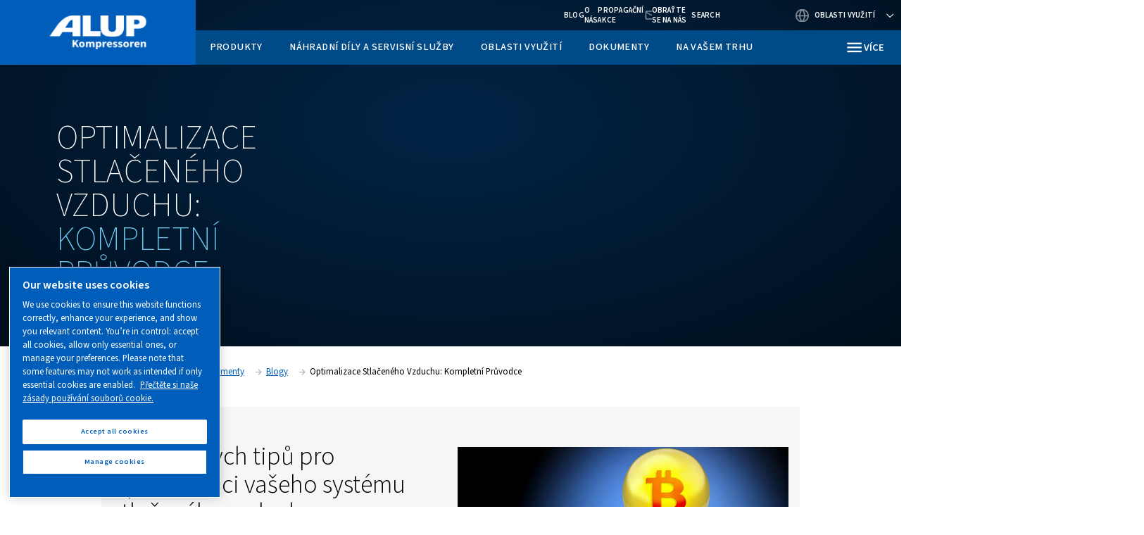

--- FILE ---
content_type: text/html; charset=UTF-8
request_url: https://www.alup.com/cs-cz/resources/blog/compressed-air-optimisation-a-complete-guide
body_size: 22505
content:

<!DOCTYPE HTML>
<html lang="cs-CZ" dir="ltr">
<head>













        <!-- OneTrust Cookies Consent Notice start -->
<script defer="defer" type="text/javascript" src="https://rum.hlx.page/.rum/@adobe/helix-rum-js@%5E2/dist/rum-standalone.js" data-routing="env=prod,tier=publish,ams=Atlas Copco"></script>
<script type="text/javascript" src="https://cdn.cookielaw.org/consent/eb55a323-cd77-4c38-9e78-b6db382b6185/OtAutoBlock.js"></script>
<script src="https://cdn.cookielaw.org/scripttemplates/otSDKStub.js" type="text/javascript" charset="UTF-8" data-document-language="true" data-domain-script="eb55a323-cd77-4c38-9e78-b6db382b6185"></script>
<script type="text/javascript">
function OptanonWrapper() { }
</script>
<!-- OneTrust Cookies Consent Notice end -->
    

    
    
    
        
    
    <!-- Google Tag Manager -->
    <script>(function(w,d,s,l,i){w[l]=w[l]||[];w[l].push({'gtm.start':
    new Date().getTime(),event:'gtm.js'});var f=d.getElementsByTagName(s)[0],
    j=d.createElement(s),dl=l!='dataLayer'?'&l='+l:'';j.async=true;j.src=
    '//metrics.alup.com/gtm.js?id='+i+dl;f.parentNode.insertBefore(j,f);
    })(window,document,'script','dataLayer','GTM-TNM2ZLD');</script>

    <!-- End Google Tag Manager -->

    
    <meta charset="UTF-8"/>

    

    <title>Optimalizace stlačeného vzduchu: Kompletní průvodce </title>
    <meta name="keywords" content="Optimalizace,ZÁKLADNÍ INFORMACE"/>
    <meta name="description" content="Naučte se optimalizovat svůj systém stlačeného vzduchu pro vyšší efektivitu, nižší náklady a lepší produktivitu. Přečtěte si 11 tipů, jak snížit spotřebu energie. "/>
    <meta name="template" content="content-page"/>
    <meta name="viewport" content="width=device-width, initial-scale=1"/>
    
    
        
    

     
    <!-- Tags -->
    <!-- Hreflang tags -->
    
        
            <link rel="alternate" hreflang="en-za" href="https://www.alup.com/en-international/resources/blog/compressed-air-optimisation-a-complete-guide"/>
        
            <link rel="alternate" hreflang="en-us" href="https://www.alup.com/en-international/resources/blog/compressed-air-optimisation-a-complete-guide"/>
        
            <link rel="alternate" hreflang="en-ie" href="https://www.alup.com/en-international/resources/blog/compressed-air-optimisation-a-complete-guide"/>
        
            <link rel="alternate" hreflang="en-sg" href="https://www.alup.com/en-international/resources/blog/compressed-air-optimisation-a-complete-guide"/>
        
            <link rel="alternate" hreflang="en-ca" href="https://www.alup.com/en-international/resources/blog/compressed-air-optimisation-a-complete-guide"/>
        
            <link rel="alternate" hreflang="en-in" href="https://www.alup.com/en-international/resources/blog/compressed-air-optimisation-a-complete-guide"/>
        
            <link rel="alternate" hreflang="en-nz" href="https://www.alup.com/en-nz/resources/blog/compressed-air-optimisation-a-complete-guide"/>
        
            <link rel="alternate" hreflang="en-gb" href="https://www.alup.com/en-uk/resources/blog/compressed-air-optimisation-a-complete-guide"/>
        
            <link rel="alternate" hreflang="de-de" href="https://www.alup.com/de-de/resources/blog/compressed-air-optimisation-a-complete-guide"/>
        
            <link rel="alternate" hreflang="de-ch" href="https://www.alup.com/de-ch/resources/blog/compressed-air-optimisation-a-complete-guide"/>
        
            <link rel="alternate" hreflang="fr-dz" href="https://www.alup.com/fr-international/resources/blog/compressed-air-optimisation-a-complete-guide"/>
        
            <link rel="alternate" hreflang="fr-fr" href="https://www.alup.com/fr-international/resources/blog/compressed-air-optimisation-a-complete-guide"/>
        
            <link rel="alternate" hreflang="fr-gf" href="https://www.alup.com/fr-international/resources/blog/compressed-air-optimisation-a-complete-guide"/>
        
            <link rel="alternate" hreflang="fr-ga" href="https://www.alup.com/fr-international/resources/blog/compressed-air-optimisation-a-complete-guide"/>
        
            <link rel="alternate" hreflang="fr-ht" href="https://www.alup.com/fr-international/resources/blog/compressed-air-optimisation-a-complete-guide"/>
        
            <link rel="alternate" hreflang="fr-yt" href="https://www.alup.com/fr-international/resources/blog/compressed-air-optimisation-a-complete-guide"/>
        
            <link rel="alternate" hreflang="fr-mc" href="https://www.alup.com/fr-international/resources/blog/compressed-air-optimisation-a-complete-guide"/>
        
            <link rel="alternate" hreflang="fr-re" href="https://www.alup.com/fr-international/resources/blog/compressed-air-optimisation-a-complete-guide"/>
        
            <link rel="alternate" hreflang="fr-ma" href="https://www.alup.com/fr-international/resources/blog/compressed-air-optimisation-a-complete-guide"/>
        
            <link rel="alternate" hreflang="fr-tn" href="https://www.alup.com/fr-international/resources/blog/compressed-air-optimisation-a-complete-guide"/>
        
            <link rel="alternate" hreflang="it-it" href="https://www.alup.com/it-it/resources/blog/compressed-air-optimisation-a-complete-guide"/>
        
            <link rel="alternate" hreflang="nl-nl" href="https://www.alup.com/nl-nl/resources/blog/compressed-air-optimisation-a-complete-guide"/>
        
            <link rel="alternate" hreflang="nl-be" href="https://www.alup.com/nl-be/resources/blog/compressed-air-optimisation-a-complete-guide"/>
        
            <link rel="alternate" hreflang="fi-fi" href="https://www.alup.com/fi-fi/resources/blog/compressed-air-optimisation-a-complete-guide"/>
        
            <link rel="alternate" hreflang="cs-cz" href="https://www.alup.com/cs-cz/resources/blog/compressed-air-optimisation-a-complete-guide"/>
        
            <link rel="alternate" hreflang="da-dk" href="https://www.alup.com/da-dk/resources/blog/compressed-air-optimisation-a-complete-guide"/>
        
            <link rel="alternate" hreflang="th" href="https://www.alup.com/th-th/resources/blog/compressed-air-optimisation-a-complete-guide"/>
        
            <link rel="alternate" hreflang="pl-pl" href="https://www.alup.com/pl-pl/resources/blog/compressed-air-optimisation-a-complete-guide"/>
        
            <link rel="alternate" hreflang="ro-ro" href="https://www.alup.com/ro-ro/resources/blog/compressed-air-optimisation-a-complete-guide"/>
        
            <link rel="alternate" hreflang="en-au" href="https://www.alup.com/en-au/resources/blog/compressed-air-optimisation-a-complete-guide"/>
        
            <link rel="alternate" hreflang="fr-be" href="https://www.alup.com/fr-be/resources/blog/compressed-air-optimisation-a-complete-guide"/>
        
            <link rel="alternate" hreflang="fr-lu" href="https://www.alup.com/fr-be/resources/blog/compressed-air-optimisation-a-complete-guide"/>
        
        
    
    <!-- Pagination tags -->
    
        
    

    <!-- Canonical tags -->
    
        
            <link rel="canonical" href="https://www.alup.com/cs-cz/resources/blog/compressed-air-optimisation-a-complete-guide"/>
        
    
    
    <!-- Open Graph meta tags -->
    <meta property="og:image" content="https://www.alup.com/content/dam/brands/Alup/brand-framework-2-0-(2024)/background-images/blog/air-compressor-optimisation1.jpg"/>
    <meta property="og:image:width" content="800"/>
    <meta property="og:image:height" content="800"/>
    <meta property="og:title" content="Optimalizace stlačeného vzduchu: Kompletní průvodce "/>
    <meta property="og:description" content="Naučte se optimalizovat svůj systém stlačeného vzduchu pro vyšší efektivitu, nižší náklady a lepší produktivitu. Přečtěte si 11 tipů, jak snížit spotřebu energie. "/>
    <meta property="og:type" content="article"/>
    <meta property="og:url" content="https://www.alup.com/cs-cz/resources/blog/compressed-air-optimisation-a-complete-guide"/>
    <meta property="og:site_name" content="Alup"/>

    <!-- Twitter meta tags -->
    <meta name="twitter:title" content="Optimalizace stlačeného vzduchu: Kompletní průvodce "/>
    <meta name="twitter:description" content="Naučte se optimalizovat svůj systém stlačeného vzduchu pro vyšší efektivitu, nižší náklady a lepší produktivitu. Přečtěte si 11 tipů, jak snížit spotřebu energie. "/>
    <meta name="twitter:card"/>
    <meta name="twitter:site"/>



    <!-- Tags end -->
    

<!--
<sly
        data-sly-use.clientLib="/libs/granite/sightly/templates/clientlib.html"
        data-sly-call=""
        data-sly-unwrap />
-->















    




    
    
    

    

    
    <script src="/etc.clientlibs/brandsv2/clientlibs/alup/clientlib-preloaded.lc-1768996013146-lc.min.js"></script>
<script src="/etc.clientlibs/brandsv2/clientlibs/worthington/clientlib-preloaded.lc-1768996013146-lc.min.js"></script>


    
    <link rel="stylesheet" href="/etc.clientlibs/settings/wcm/designs/accommons/clientlib-corecomponents.lc-1768996013146-lc.min.css" type="text/css">
<link rel="stylesheet" href="/etc.clientlibs/brandsv2/clientlibs/clientlib-grid.lc-1768996013146-lc.min.css" type="text/css">
<link rel="stylesheet" href="/etc.clientlibs/brandsv2/clientlibs/clientlib-components.lc-1768996013146-lc.min.css" type="text/css">
<link rel="stylesheet" href="/etc.clientlibs/brandsv2/clientlibs/alup/clientlib-main.lc-1768996013146-lc.min.css" type="text/css">
<link rel="stylesheet" href="/etc.clientlibs/brandsv2/clientlibs/worthington/clientlib-main.lc-1768996013146-lc.min.css" type="text/css">


    
    

    
    <link rel="icon" sizes="192x192" href="/etc.clientlibs/brandsv2/clientlibs/alup/clientlib-main/resources/icon-192x192.png"/>
    <link rel="apple-touch-icon" sizes="180x180" href="/etc.clientlibs/brandsv2/clientlibs/alup/clientlib-main/resources/apple-touch-icon-180x180.png"/>
    <link rel="apple-touch-icon" sizes="167x167" href="/etc.clientlibs/brandsv2/clientlibs/alup/clientlib-main/resources/apple-touch-icon-167x167.png"/>
    <link rel="apple-touch-icon" sizes="152x152" href="/etc.clientlibs/brandsv2/clientlibs/alup/clientlib-main/resources/apple-touch-icon-152x152.png"/>
    <link rel="apple-touch-icon" sizes="120x120" href="/etc.clientlibs/brandsv2/clientlibs/alup/clientlib-main/resources/apple-touch-icon-120x120.png"/>
    <meta name="msapplication-square310x310logo" content="/etc.clientlibs/brandsv2/clientlibs/alup/clientlib-main/resources/icon-310x310.png"/>
    <meta name="msapplication-wide310x150logo" content="/etc.clientlibs/brandsv2/clientlibs/alup/clientlib-main/resources/icon-310x150.png"/>
    <meta name="msapplication-square150x150logo" content="/etc.clientlibs/brandsv2/clientlibs/alup/clientlib-main/resources/icon-150x150.png"/>
    <meta name="msapplication-square70x70logo" content="/etc.clientlibs/brandsv2/clientlibs/alup/clientlib-main/resources/icon-70x70.png"/>


    
    
    

    <div id="onetrust-hide-domains" data-one-trust-splash-hide-domains="[&#34;www.atlascopco.com&#34;,&#34;www.cp.com&#34;,&#34;www.alup.com&#34;,&#34;www.ceccato.com&#34;,&#34;www.mark-compressors.com&#34;,&#34;www.mustangairservices.com&#34;,&#34;www.pneumatech.com&#34;,&#34;www.beaconmedaes.com&#34;,&#34;www.mymedgas.com&#34;,&#34;cp.com&#34;,&#34;tools.cp.com&#34;,&#34;power-technique.cp.com&#34;,&#34;compressors.cp.com&#34;,&#34;media.beaconmedaes.com&#34;,&#34;www.eco-steamandheating.com&#34;,&#34;www.media.isravision.com&#34;,&#34;nano-purification.com&#34;,&#34;cpcpumps.com&#34;,&#34;dekkervacuum.com&#34;,&#34;www.compresseurs-mauguiere.com&#34;,&#34;www.compressors.geveke.com&#34;,&#34;www.class1inc.com&#34;]"></div>

    <!-- onetrust listener function, also called when banner is loaded -->
    <script>
        function OptanonWrapper() {

            const privacyPolicyLink = 'https://www.alup.com/cs-cz/privacy-policy';
            let privacyPolicyLabel = 'Přečtěte si naše zásady používání souborů cookie.';

            const oneTrustLinks = $("#onetrust-consent-sdk #onetrust-policy-text a");
            const pcLinks = $("#onetrust-consent-sdk #ot-pc-desc a");

            if(oneTrustLinks.length) {
                $(oneTrustLinks[0]).text(privacyPolicyLabel);

                if(privacyPolicyLink) {
                    oneTrustLinks[0].href = privacyPolicyLink;
                }
            }

            if(pcLinks.length) {
                $(pcLinks[0]).text(privacyPolicyLabel);

                if(privacyPolicyLink) {
                    pcLinks[0].href = privacyPolicyLink;
                }
            }
        }
    </script>

    <script>
        var hideDomains = document.querySelector('#onetrust-hide-domains').dataset.oneTrustSplashHideDomains;
        if(hideDomains && window.location.pathname === "/") {
            var shouldHide = false;

            for(var domain of JSON.parse(hideDomains)) {
                if(domain === window.location.hostname) {
                    shouldHide = true;
                }
            }

            if(shouldHide) {
                var styleEl = document.createElement('style');
                styleEl.textContent =
                        ".ot-sdk-container {display: none !important;}\n" +
                        ".onetrust-pc-dark-filter.ot-fade-in {display: none !important;}";
                document.head.appendChild(styleEl);
            }
        }
    </script>


    
     


<script>

  var digitalData = {
    page: {
      pageInfo:{
        pageID:"\/content\/brands\/partnercluster\/cs\u002Dcz\/resources\/blog\/compressed\u002Dair\u002Doptimisation\u002Da\u002Dcomplete\u002Dguide",
        onsiteSearchCategory:"",
        onsiteSearchTerm:"",
        onsiteSearchResults:"",
        htmlStatus:"200",
        errorpage:""
      },
      category:{
        primaryCategory: "cs\u002Dcz",
        subCategory1:"resources",
        subCategory2:"blog",
        subCategory3:"compressed\u002Dair\u002Doptimisation\u002Da\u002Dcomplete\u002Dguide",
        subCategory4:"",
        subCategory5:"",
        subCategory6:"",
        pageType:"\/conf\/brandsv2\/partnercluster\/settings\/wcm\/templates\/content\u002Dpage",
        businessDivision:"Industrial Air",
        businessArea:"CT"
      },
      attributes:{
        language:"English",
        digitalChannel:"atlas copco: web",
        brand:"",
        rootBrand:"partnercluster",
        environment:"true",
        country:"Czech republic",
        onsiteSearchType:"",
        downloadType:"",
        tags:"[\x22brands:brands\u002D2\u002D0\/blog\/basics\x22,\x22brands:brands\u002D2\u002D0\/blog\/optimisation\x22]"
      }
    },
    user:{
      profileInfo:{
        profileID:"",
        author: "false"
      },
      attributes:{
        loginStatus:""
      }
    }
  };
  digitalData.event=[];
  digitalData.product=[];
  digitalData.component=[];
  //TODO: change to new brands v2 product detail resource type once available
  if( false){
    var pagename = "compressed\u002Dair\u002Doptimisation\u002Da\u002Dcomplete\u002Dguide";
    digitalData.product.push({productInfo:{ productName : pagename  }});
  }

</script>
</head>
<body class="page basicpage ds-alup content-page" id="page-356b00449e" data-cmp-link-accessibility-enabled data-cmp-link-accessibility-text="opens in a new tab">



    




    


    
    
    <!-- Google Tag Manager (noscript) -->
    <noscript><iframe src="//metrics.alup.com/ns.html?id=GTM-TNM2ZLD" height="0" width="0" style="display:none;visibility:hidden"></iframe></noscript>

    <!-- End Google Tag Manager (noscript) -->


<header class="header container responsivegrid ds-brand-header">

    
    
    
    <div id="header-64d1b499e1" class="cmp-container">
        
        <div class="container responsivegrid ds-brand-header__navigation-row">

    
    
    
    <div id="container-759efaa712" class="cmp-container">
        
        <div class="image">
<div data-asset-id="336f4d37-fb05-4b81-9ea3-427602b50da1" id="image-35aef44d07" class="cmp-image" itemscope itemtype="http://schema.org/ImageObject">
    <a class="cmp-image__link" href="/cs-cz">
        <img srcset="//atlascopco.scene7.com/is/image/atlascopco/Alup-logo?$landscape1600$&amp;fmt=png-alpha 1600w,//atlascopco.scene7.com/is/image/atlascopco/Alup-logo?$landscape1280$&amp;fmt=png-alpha 1280w,//atlascopco.scene7.com/is/image/atlascopco/Alup-logo?$landscape950$&amp;fmt=png-alpha 950w,//atlascopco.scene7.com/is/image/atlascopco/Alup-logo?$landscape800$&amp;fmt=png-alpha 800w,//atlascopco.scene7.com/is/image/atlascopco/Alup-logo?$landscape600$&amp;fmt=png-alpha 600w,//atlascopco.scene7.com/is/image/atlascopco/Alup-logo?$landscape400$&amp;fmt=png-alpha 400w" src="//atlascopco.scene7.com/is/image/atlascopco/Alup-logo" class="cmp-image__image" itemprop="contentUrl" width="800" height="267" alt="logo Alup"/>
    </a>
    
    
</div>

    

</div>
<div class="button ds-brand-header__mobile-toggler">
<button type="button" id="button-10adf20a73" class="cmp-button">
    
    

    <span class="cmp-button__text">Více</span>
</button>



</div>

        
    </div>

</div>
<div class="container responsivegrid ds-brand-header__navigation">

    
    
    
    <div id="container-da18939a17" class="cmp-container">
        
        <div class="container responsivegrid ds-brand-top-bar">

    
    
    
    <div id="container-aca3bbbdf6" class="cmp-container">
        
        <div class="container responsivegrid ds-brand-top-bar__navigation">

    
    
    
    <div id="container-d72b8c9de1" class="cmp-container">
        
        <div class="button">
<a id="button-fe29982761" class="cmp-button" href="/cs-cz/resources/blog" target="_self">
    
    <span class="cmp-button__icon cmp-button__icon--LInkedIn" aria-hidden="true"></span>

    <span class="cmp-button__text">Blog</span>
</a>



</div>
<div class="button">
<a id="button-073931268d" class="cmp-button" href="/cs-cz/about-us" target="_self">
    
    

    <span class="cmp-button__text">O nás</span>
</a>



</div>
<div class="button">
<a id="button-356f3f491c" class="cmp-button" href="/cs-cz/v-cesk%C3%A9-republice" target="_self">
    
    

    <span class="cmp-button__text">Propagační akce</span>
</a>



</div>
<div class="button button--contacts">
<a id="button-705fc85c3e" class="cmp-button" href="/cs-cz/v-cesk%C3%A9-republice/sales-and-support-contact" target="_self">
    
    

    <span class="cmp-button__text">Obraťte se na nás</span>
</a>



</div>
<div class="search-box search-widget">
    
    
        <div class="falsealgolia-box ds-aem_c-top-bar-global-button ds-aem_c-top-bar-global-button--search algolia-box" data-config="{
  &#34;applicationID&#34;: &#34;LXMKS8ARA3&#34;,
  &#34;searchAPIKey&#34;: &#34;933a2398c301661168ab0f240713ec3d&#34;,
  &#34;indexName&#34;: &#34;ALUP_CS-CZ&#34;,
  &#34;debounce&#34;: 300,
  &#34;useAutocomplete&#34;: true,
  &#34;mainTitle&#34;: &#34;Jak vám můžeme pomoci?&#34;,
  &#34;buttonText&#34;: &#34;Search&#34;,
  &#34;modal&#34;: {
    &#34;id&#34;: &#34;search-box-modal&#34;,
    &#34;closeText&#34;: &#34;Zavřít&#34;,
    &#34;trigger&#34;: {
      &#34;id&#34;: &#34;open&#34;
    }
  },
  &#34;search&#34;: {
    &#34;placeholder&#34;: &#34;Spustit vyhledávání&#34;,
    &#34;autoFocus&#34;: true,
    &#34;submitTitle&#34;: &#34;Zobrazit výsledky&#34;,
    &#34;resetTitle&#34;: &#34;Vymazat požadavek na vyhledávání&#34;,
    &#34;resetText&#34;: &#34;Vymazat&#34;,
    &#34;infoEnter&#34;: &#34;Stisknutím klávesy Enter proveďte výběr.&#34;,
    &#34;infoArrows&#34;: &#34;Šipky pro navigaci&#34;,
    &#34;infoEsc&#34;: &#34;Esc pro zrušení&#34;,
    &#34;noResults&#34;: &#34;\n                    Jejda! Nebyly nalezeny žádné výsledky - Zkuste nové vyhledávání.&#34;
  },
  &#34;filterBar&#34;: {
    &#34;heading&#34;: &#34;Filtry stlačeného vzduchu&#34;,
    &#34;titleDesktop&#34;: &#34;Filtry stlačeného vzduchu&#34;,
    &#34;titleMobile&#34;: &#34;Volitelná možnost&#34;,
    &#34;resetButtonText&#34;: &#34;Vymazat vše&#34;,
    &#34;showMoreText&#34;: &#34;Zobrazit více&#34;,
    &#34;showLessText&#34;: &#34;Zobrazit méně&#34;,
    &#34;closeText&#34;: &#34;Zavřít&#34;,
    &#34;showText&#34;: &#34;Zobrazit výsledky&#34;,
    &#34;filters&#34;: [
      {
        &#34;limit&#34;: 10,
        &#34;showMore&#34;: true,
        &#34;showMoreLimit&#34;: 20,
        &#34;type&#34;: &#34;tags list&#34;,
        &#34;header&#34;: &#34;Značky&#34;,
        &#34;attribute&#34;: &#34;data.tagsTranslated&#34;
      }
    ]
  },
  &#34;customContent&#34;: {
    &#34;show&#34;: true,
    &#34;theme&#34;: &#34;tertiary&#34;,
    &#34;className&#34;: &#34;custom-content-class&#34;
  },
  &#34;searchResults&#34;: {
    &#34;title&#34;: &#34;Výsledky&#34;,
    &#34;tools&#34;: {
      &#34;showFilter&#34;: {
        &#34;text&#34;: &#34;Zobrazit filtr&#34;
      }
    }
  },
  &#34;predefinedValues&#34;: {
    &#34;refinementList&#34;: {}
  }
}"></div>
    
    
</div>
<div class="container responsivegrid ds-brand-language-switcher">

    
    
    
    <div id="container-e532a427b8" class="cmp-container">
        
        <div class="button button--language">
<button type="button" id="button-a16fb81705" class="cmp-button">
    
    

    <span class="cmp-button__text">Oblasti využití</span>
</button>



</div>
<div class="languagenavigation">
<nav class="cmp-languagenavigation">
    <ul class="cmp-languagenavigation__group">
        
    <li class="cmp-languagenavigation__item cmp-languagenavigation__item--countrycode-Mezinárodní prodej cmp-languagenavigation__item--langcode-com.atlascopco.aem.brandsv2.core.models.corecomponents.brandlanguagenavigation.LanguagesItems@3a0b7203,com.atlascopco.aem.brandsv2.core.models.corecomponents.brandlanguagenavigation.LanguagesItems@1349dba0 cmp-languagenavigation__item--level-0">
        
    <span class="cmp-languagenavigation__item-title" lang="com.atlascopco.aem.brandsv2.core.models.corecomponents.brandlanguagenavigation.LanguagesItems@3a0b7203,com.atlascopco.aem.brandsv2.core.models.corecomponents.brandlanguagenavigation.LanguagesItems@1349dba0">Mezinárodní prodej</span>
    

        
    <ul class="cmp-languagenavigation__group">
        
    <li class="cmp-languagenavigation__item cmp-languagenavigation__item--langcode-Angličtina cmp-languagenavigation__item--level-0">
        
    
    <a class="cmp-languagenavigation__item-link" hreflang="Angličtina" lang="Angličtina" rel="alternate" href="/en-international/resources/blog/compressed-air-optimisation-a-complete-guide">Angličtina</a>

        
    </li>

    
        
    <li class="cmp-languagenavigation__item cmp-languagenavigation__item--langcode-Francouzsky cmp-languagenavigation__item--level-0">
        
    
    <a class="cmp-languagenavigation__item-link" hreflang="Francouzsky" lang="Francouzsky" rel="alternate" href="/fr-international/resources/blog/compressed-air-optimisation-a-complete-guide">Francouzsky</a>

        
    </li>

    </ul>

    </li>

    
        
    <li class="cmp-languagenavigation__item cmp-languagenavigation__item--countrycode-Belgie cmp-languagenavigation__item--langcode-com.atlascopco.aem.brandsv2.core.models.corecomponents.brandlanguagenavigation.LanguagesItems@591146cf,com.atlascopco.aem.brandsv2.core.models.corecomponents.brandlanguagenavigation.LanguagesItems@413b1e6d cmp-languagenavigation__item--level-0">
        
    <span class="cmp-languagenavigation__item-title" lang="com.atlascopco.aem.brandsv2.core.models.corecomponents.brandlanguagenavigation.LanguagesItems@591146cf,com.atlascopco.aem.brandsv2.core.models.corecomponents.brandlanguagenavigation.LanguagesItems@413b1e6d">Belgie</span>
    

        
    <ul class="cmp-languagenavigation__group">
        
    <li class="cmp-languagenavigation__item cmp-languagenavigation__item--langcode-Nizozemsky cmp-languagenavigation__item--level-0">
        
    
    <a class="cmp-languagenavigation__item-link" hreflang="Nizozemsky" lang="Nizozemsky" rel="alternate" href="/nl-be/resources/blog/compressed-air-optimisation-a-complete-guide">Nizozemsky</a>

        
    </li>

    
        
    <li class="cmp-languagenavigation__item cmp-languagenavigation__item--langcode-Francouzsky cmp-languagenavigation__item--level-0">
        
    
    <a class="cmp-languagenavigation__item-link" hreflang="Francouzsky" lang="Francouzsky" rel="alternate" href="/fr-be/resources/blog/compressed-air-optimisation-a-complete-guide">Francouzsky</a>

        
    </li>

    </ul>

    </li>

    
        
    <li class="cmp-languagenavigation__item cmp-languagenavigation__item--countrycode-Česká republika cmp-languagenavigation__item--langcode-com.atlascopco.aem.brandsv2.core.models.corecomponents.brandlanguagenavigation.LanguagesItems@2041e723 cmp-languagenavigation__item--level-0">
        
    <span class="cmp-languagenavigation__item-title" lang="com.atlascopco.aem.brandsv2.core.models.corecomponents.brandlanguagenavigation.LanguagesItems@2041e723">Česká republika</span>
    

        
    <ul class="cmp-languagenavigation__group">
        
    <li class="cmp-languagenavigation__item cmp-languagenavigation__item--langcode-Česky cmp-languagenavigation__item--level-0">
        
    
    <a class="cmp-languagenavigation__item-link" hreflang="Česky" lang="Česky" rel="alternate" href="/cs-cz/resources/blog/compressed-air-optimisation-a-complete-guide">Česky</a>

        
    </li>

    </ul>

    </li>

    
        
    <li class="cmp-languagenavigation__item cmp-languagenavigation__item--countrycode-Dánsko cmp-languagenavigation__item--langcode-com.atlascopco.aem.brandsv2.core.models.corecomponents.brandlanguagenavigation.LanguagesItems@7d88bc50 cmp-languagenavigation__item--level-0">
        
    <span class="cmp-languagenavigation__item-title" lang="com.atlascopco.aem.brandsv2.core.models.corecomponents.brandlanguagenavigation.LanguagesItems@7d88bc50">Dánsko</span>
    

        
    <ul class="cmp-languagenavigation__group">
        
    <li class="cmp-languagenavigation__item cmp-languagenavigation__item--langcode-Dánsky cmp-languagenavigation__item--level-0">
        
    
    <a class="cmp-languagenavigation__item-link" hreflang="Dánsky" lang="Dánsky" rel="alternate" href="/da-dk/resources/blog/compressed-air-optimisation-a-complete-guide">Dánsky</a>

        
    </li>

    </ul>

    </li>

    
        
    <li class="cmp-languagenavigation__item cmp-languagenavigation__item--countrycode-Finsko cmp-languagenavigation__item--langcode-com.atlascopco.aem.brandsv2.core.models.corecomponents.brandlanguagenavigation.LanguagesItems@2efcba10 cmp-languagenavigation__item--level-0">
        
    <span class="cmp-languagenavigation__item-title" lang="com.atlascopco.aem.brandsv2.core.models.corecomponents.brandlanguagenavigation.LanguagesItems@2efcba10">Finsko</span>
    

        
    <ul class="cmp-languagenavigation__group">
        
    <li class="cmp-languagenavigation__item cmp-languagenavigation__item--langcode-Dokončit cmp-languagenavigation__item--level-0">
        
    
    <a class="cmp-languagenavigation__item-link" hreflang="Dokončit" lang="Dokončit" rel="alternate" href="/fi-fi/resources/blog/compressed-air-optimisation-a-complete-guide">Dokončit</a>

        
    </li>

    </ul>

    </li>

    
        
    <li class="cmp-languagenavigation__item cmp-languagenavigation__item--countrycode-Německo cmp-languagenavigation__item--langcode-com.atlascopco.aem.brandsv2.core.models.corecomponents.brandlanguagenavigation.LanguagesItems@37ad11d4 cmp-languagenavigation__item--level-0">
        
    <span class="cmp-languagenavigation__item-title" lang="com.atlascopco.aem.brandsv2.core.models.corecomponents.brandlanguagenavigation.LanguagesItems@37ad11d4">Německo</span>
    

        
    <ul class="cmp-languagenavigation__group">
        
    <li class="cmp-languagenavigation__item cmp-languagenavigation__item--langcode-Německy cmp-languagenavigation__item--level-0">
        
    
    <a class="cmp-languagenavigation__item-link" hreflang="Německy" lang="Německy" rel="alternate" href="/de-de/resources/blog/compressed-air-optimisation-a-complete-guide">Německy</a>

        
    </li>

    </ul>

    </li>

    
        
    <li class="cmp-languagenavigation__item cmp-languagenavigation__item--countrycode-Česká republika cmp-languagenavigation__item--langcode-com.atlascopco.aem.brandsv2.core.models.corecomponents.brandlanguagenavigation.LanguagesItems@187a90fd cmp-languagenavigation__item--level-0">
        
    <span class="cmp-languagenavigation__item-title" lang="com.atlascopco.aem.brandsv2.core.models.corecomponents.brandlanguagenavigation.LanguagesItems@187a90fd">Česká republika</span>
    

        
    <ul class="cmp-languagenavigation__group">
        
    <li class="cmp-languagenavigation__item cmp-languagenavigation__item--langcode-Italsky cmp-languagenavigation__item--level-0">
        
    
    <a class="cmp-languagenavigation__item-link" hreflang="Italsky" lang="Italsky" rel="alternate" href="/it-it/resources/blog/compressed-air-optimisation-a-complete-guide">Italsky</a>

        
    </li>

    </ul>

    </li>

    
        
    <li class="cmp-languagenavigation__item cmp-languagenavigation__item--countrycode-Nizozemsko cmp-languagenavigation__item--langcode-com.atlascopco.aem.brandsv2.core.models.corecomponents.brandlanguagenavigation.LanguagesItems@20a8d59e cmp-languagenavigation__item--level-0">
        
    <span class="cmp-languagenavigation__item-title" lang="com.atlascopco.aem.brandsv2.core.models.corecomponents.brandlanguagenavigation.LanguagesItems@20a8d59e">Nizozemsko</span>
    

        
    <ul class="cmp-languagenavigation__group">
        
    <li class="cmp-languagenavigation__item cmp-languagenavigation__item--langcode-Nizozemsky cmp-languagenavigation__item--level-0">
        
    
    <a class="cmp-languagenavigation__item-link" hreflang="Nizozemsky" lang="Nizozemsky" rel="alternate" href="/nl-nl/resources/blog/compressed-air-optimisation-a-complete-guide">Nizozemsky</a>

        
    </li>

    </ul>

    </li>

    
        
    <li class="cmp-languagenavigation__item cmp-languagenavigation__item--countrycode-Nový Zéland cmp-languagenavigation__item--langcode-com.atlascopco.aem.brandsv2.core.models.corecomponents.brandlanguagenavigation.LanguagesItems@6bcfc7a1 cmp-languagenavigation__item--level-0">
        
    <span class="cmp-languagenavigation__item-title" lang="com.atlascopco.aem.brandsv2.core.models.corecomponents.brandlanguagenavigation.LanguagesItems@6bcfc7a1">Nový Zéland</span>
    

        
    <ul class="cmp-languagenavigation__group">
        
    <li class="cmp-languagenavigation__item cmp-languagenavigation__item--langcode-Angličtina cmp-languagenavigation__item--level-0">
        
    
    <a class="cmp-languagenavigation__item-link" hreflang="Angličtina" lang="Angličtina" rel="alternate" href="/en-nz/resources/blog/compressed-air-optimisation-a-complete-guide">Angličtina</a>

        
    </li>

    </ul>

    </li>

    
        
    <li class="cmp-languagenavigation__item cmp-languagenavigation__item--countrycode-Polsko cmp-languagenavigation__item--langcode-com.atlascopco.aem.brandsv2.core.models.corecomponents.brandlanguagenavigation.LanguagesItems@34b358bd cmp-languagenavigation__item--level-0">
        
    <span class="cmp-languagenavigation__item-title" lang="com.atlascopco.aem.brandsv2.core.models.corecomponents.brandlanguagenavigation.LanguagesItems@34b358bd">Polsko</span>
    

        
    <ul class="cmp-languagenavigation__group">
        
    <li class="cmp-languagenavigation__item cmp-languagenavigation__item--langcode-Polsky cmp-languagenavigation__item--level-0">
        
    
    <a class="cmp-languagenavigation__item-link" hreflang="Polsky" lang="Polsky" rel="alternate" href="/pl-pl/resources/blog/compressed-air-optimisation-a-complete-guide">Polsky</a>

        
    </li>

    </ul>

    </li>

    
        
    <li class="cmp-languagenavigation__item cmp-languagenavigation__item--countrycode-Rumunsko cmp-languagenavigation__item--langcode-com.atlascopco.aem.brandsv2.core.models.corecomponents.brandlanguagenavigation.LanguagesItems@7802dbae cmp-languagenavigation__item--level-0">
        
    <span class="cmp-languagenavigation__item-title" lang="com.atlascopco.aem.brandsv2.core.models.corecomponents.brandlanguagenavigation.LanguagesItems@7802dbae">Rumunsko</span>
    

        
    <ul class="cmp-languagenavigation__group">
        
    <li class="cmp-languagenavigation__item cmp-languagenavigation__item--langcode-Rumunština cmp-languagenavigation__item--level-0">
        
    
    <a class="cmp-languagenavigation__item-link" hreflang="Rumunština" lang="Rumunština" rel="alternate" href="/ro-ro/resources/blog/compressed-air-optimisation-a-complete-guide">Rumunština</a>

        
    </li>

    </ul>

    </li>

    
        
    <li class="cmp-languagenavigation__item cmp-languagenavigation__item--countrycode-Švýcarsko cmp-languagenavigation__item--langcode-com.atlascopco.aem.brandsv2.core.models.corecomponents.brandlanguagenavigation.LanguagesItems@1e60f515 cmp-languagenavigation__item--level-0">
        
    <span class="cmp-languagenavigation__item-title" lang="com.atlascopco.aem.brandsv2.core.models.corecomponents.brandlanguagenavigation.LanguagesItems@1e60f515">Švýcarsko</span>
    

        
    <ul class="cmp-languagenavigation__group">
        
    <li class="cmp-languagenavigation__item cmp-languagenavigation__item--langcode-Německy cmp-languagenavigation__item--level-0">
        
    
    <a class="cmp-languagenavigation__item-link" hreflang="Německy" lang="Německy" rel="alternate" href="/de-ch/resources/blog/compressed-air-optimisation-a-complete-guide">Německy</a>

        
    </li>

    </ul>

    </li>

    
        
    <li class="cmp-languagenavigation__item cmp-languagenavigation__item--countrycode-Velká Británie cmp-languagenavigation__item--langcode-com.atlascopco.aem.brandsv2.core.models.corecomponents.brandlanguagenavigation.LanguagesItems@b87cbb7 cmp-languagenavigation__item--level-0">
        
    <span class="cmp-languagenavigation__item-title" lang="com.atlascopco.aem.brandsv2.core.models.corecomponents.brandlanguagenavigation.LanguagesItems@b87cbb7">Velká Británie</span>
    

        
    <ul class="cmp-languagenavigation__group">
        
    <li class="cmp-languagenavigation__item cmp-languagenavigation__item--langcode-Angličtina cmp-languagenavigation__item--level-0">
        
    
    <a class="cmp-languagenavigation__item-link" hreflang="Angličtina" lang="Angličtina" rel="alternate" href="/en-uk/resources/blog/compressed-air-optimisation-a-complete-guide">Angličtina</a>

        
    </li>

    </ul>

    </li>

    
        
    <li class="cmp-languagenavigation__item cmp-languagenavigation__item--countrycode-Austrálie cmp-languagenavigation__item--langcode-com.atlascopco.aem.brandsv2.core.models.corecomponents.brandlanguagenavigation.LanguagesItems@255f0cca cmp-languagenavigation__item--level-0">
        
    <span class="cmp-languagenavigation__item-title" lang="com.atlascopco.aem.brandsv2.core.models.corecomponents.brandlanguagenavigation.LanguagesItems@255f0cca">Austrálie</span>
    

        
    <ul class="cmp-languagenavigation__group">
        
    <li class="cmp-languagenavigation__item cmp-languagenavigation__item--langcode-Angličtina cmp-languagenavigation__item--level-0">
        
    
    <a class="cmp-languagenavigation__item-link" hreflang="Angličtina" lang="Angličtina" rel="alternate" href="/en-au/resources/blog/compressed-air-optimisation-a-complete-guide">Angličtina</a>

        
    </li>

    </ul>

    </li>

    </ul>
</nav>

    

</div>

        
    </div>

</div>

        
    </div>

</div>

        
    </div>

</div>
<div class="container responsivegrid ds-brand-mega-menu">

    
    
    
    <div id="container-58a2dfb95f" class="cmp-container" aria-label="MegaMenu">
        
        <div class="container responsivegrid">

    
    
    
    <div id="container-c434f01f25" class="cmp-container">
        
        <div class="ghost">

</div>
<div class="ghost">

</div>
<div class="list ds-page-navigation-list">
<ul id="list-4e55d9b727" class="cmp-list">
    <li class="cmp-list__item">
    <a class="cmp-list__item-link" href="/cs-cz/v-cesk%C3%A9-republice/sales-and-support-contact">
        <span class="cmp-list__item-title">Kontakt na prodej a zákaznickou podporu </span>
        
        
    </a>
    
</li>
    

    <li class="cmp-list__item">
    <a class="cmp-list__item-link" href="/cs-cz/v-cesk%C3%A9-republice/distributors">
        <span class="cmp-list__item-title">Distributoři</span>
        
        
    </a>
    
</li>
    

    <li class="cmp-list__item">
    <a class="cmp-list__item-link" href="/cs-cz/v-cesk%C3%A9-republice/news-and-promotions">
        <span class="cmp-list__item-title"> Novinky a propagační akce</span>
        
        
    </a>
    
</li>
    

    <li class="cmp-list__item">
    <a class="cmp-list__item-link" href="/cs-cz/careers">
        <span class="cmp-list__item-title">Kariéra</span>
        
        
    </a>
    
</li>
    

    <li class="cmp-list__item">
    <a class="cmp-list__item-link" href="/cs-cz/about-us">
        <span class="cmp-list__item-title">O nás</span>
        
        
    </a>
    
</li>
    
</ul>

    

</div>

        
    </div>

</div>

        
    </div>

</div>
<div class="container responsivegrid ds-brand-header__main-menu">

    
    
    
    <div id="container-1ed9fda820" class="cmp-container" aria-label="Hlavní nabídka">
        
        <div class="navigation ds-brand-navigation">
<nav id="navigation-e638954240" class="cmp-navigation" itemscope itemtype="http://schema.org/SiteNavigationElement">
    <ul class="cmp-navigation__group">
        
    <li class="cmp-navigation__item cmp-navigation__item--level-0">
        
    <a class="cmp-navigation__item-link" href="/cs-cz/products">Produkty</a>

        
    <ul class="cmp-navigation__group">
        
    <li class="cmp-navigation__item cmp-navigation__item--level-1">
        
    <a class="cmp-navigation__item-link" href="/cs-cz/products/screw-compressors">Šroubové kompresory</a>

        
    <ul class="cmp-navigation__group">
        
    <li class="cmp-navigation__item cmp-navigation__item--level-2">
        
    <a class="cmp-navigation__item-link" href="/cs-cz/products/screw-compressors/variable-speed">Proměnné otáčky</a>

        
    </li>

    
        
    <li class="cmp-navigation__item cmp-navigation__item--level-2">
        
    <a class="cmp-navigation__item-link" href="/cs-cz/products/screw-compressors/fixed-speed">Spolehlivý výkon s pevnými otáčkami motoru</a>

        
    </li>

    </ul>

    </li>

    
        
    <li class="cmp-navigation__item cmp-navigation__item--level-1">
        
    <a class="cmp-navigation__item-link" href="/cs-cz/products/piston-compressors">Pístové kompresory</a>

        
    <ul class="cmp-navigation__group">
        
    <li class="cmp-navigation__item cmp-navigation__item--level-2">
        
    <a class="cmp-navigation__item-link" href="/cs-cz/products/piston-compressors/professional">Profesionální</a>

        
    </li>

    
        
    <li class="cmp-navigation__item cmp-navigation__item--level-2">
        
    <a class="cmp-navigation__item-link" href="/cs-cz/products/piston-compressors/industrial">Průmyslový</a>

        
    </li>

    </ul>

    </li>

    
        
    <li class="cmp-navigation__item cmp-navigation__item--level-1">
        
    <a class="cmp-navigation__item-link" href="/cs-cz/products/oil-free-compressors">Bezmazné kompresory</a>

        
    <ul class="cmp-navigation__group">
        
    <li class="cmp-navigation__item cmp-navigation__item--level-2">
        
    <a class="cmp-navigation__item-link" href="/cs-cz/products/oil-free-compressors/piston-cleanair">Pístové kompresory CleanAIR</a>

        
    </li>

    
        
    <li class="cmp-navigation__item cmp-navigation__item--level-2">
        
    <a class="cmp-navigation__item-link" href="/cs-cz/products/oil-free-compressors/spiralair-scroll-compressor">Spirálový kompresor SpiralAIR </a>

        
    </li>

    
        
    <li class="cmp-navigation__item cmp-navigation__item--level-2">
        
    <a class="cmp-navigation__item-link" href="/cs-cz/products/oil-free-compressors/wizair-water-injected-screw">Vodou mazané šroubové kompresory - wisAIR</a>

        
    </li>

    
        
    <li class="cmp-navigation__item cmp-navigation__item--level-2">
        
    <a class="cmp-navigation__item-link" href="/cs-cz/products/oil-free-compressors/afk-piston-compressor">Řada AFK</a>

        
    </li>

    </ul>

    </li>

    
        
    <li class="cmp-navigation__item cmp-navigation__item--level-1">
        
    <a class="cmp-navigation__item-link" href="/cs-cz/products/air-treatment">Úprava stlačeného vzduchu</a>

        
    <ul class="cmp-navigation__group">
        
    <li class="cmp-navigation__item cmp-navigation__item--level-2">
        
    <a class="cmp-navigation__item-link" href="/cs-cz/products/air-treatment/dryers">Sušičky stlačeného vzduchu</a>

        
    </li>

    
        
    <li class="cmp-navigation__item cmp-navigation__item--level-2">
        
    <a class="cmp-navigation__item-link" href="/cs-cz/products/air-treatment/filters">Filtry stlačeného vzduchu</a>

        
    </li>

    
        
    <li class="cmp-navigation__item cmp-navigation__item--level-2">
        
    <a class="cmp-navigation__item-link" href="/cs-cz/products/air-treatment/condensate-management">Likvidace kondenzátu</a>

        
    </li>

    
        
    <li class="cmp-navigation__item cmp-navigation__item--level-2">
        
    <a class="cmp-navigation__item-link" href="/cs-cz/products/air-treatment/ancillary-equipment">Pomocná zařízení </a>

        
    </li>

    </ul>

    </li>

    
        
    <li class="cmp-navigation__item cmp-navigation__item--level-1">
        
    <a class="cmp-navigation__item-link" href="/cs-cz/products/air-nitrogen-boosters">Vzduchové a dusíkové boostery</a>

        
    </li>

    
        
    <li class="cmp-navigation__item cmp-navigation__item--level-1">
        
    <a class="cmp-navigation__item-link" href="/cs-cz/products/controllers-and-connectivity">Řídicí systémy a konektivita</a>

        
    <ul class="cmp-navigation__group">
        
    <li class="cmp-navigation__item cmp-navigation__item--level-2">
        
    <a class="cmp-navigation__item-link" href="/cs-cz/products/controllers-and-connectivity/remote-connectivity-and-iot">Vzdálené připojení a IoT – Chytré řešení pro efektivní provoz</a>

        
    </li>

    
        
    <li class="cmp-navigation__item cmp-navigation__item--level-2">
        
    <a class="cmp-navigation__item-link" href="/cs-cz/products/controllers-and-connectivity/on-machine-controllers">Inteligentní řízení pro maximální výkon</a>

        
    </li>

    
        
    <li class="cmp-navigation__item cmp-navigation__item--level-2">
        
    <a class="cmp-navigation__item-link" href="/cs-cz/products/controllers-and-connectivity/central-controllers">Centrální řídicí jednotky</a>

        
    </li>

    </ul>

    </li>

    </ul>

    </li>

    
        
    <li class="cmp-navigation__item cmp-navigation__item--level-0">
        
    <a class="cmp-navigation__item-link" href="/cs-cz/parts-and-service">Náhradní díly a servisní služby</a>

        
    <ul class="cmp-navigation__group">
        
    <li class="cmp-navigation__item cmp-navigation__item--level-1">
        
    <a class="cmp-navigation__item-link" href="/cs-cz/parts-and-service/spare-parts">Náhradní díly </a>

        
    <ul class="cmp-navigation__group">
        
    <li class="cmp-navigation__item cmp-navigation__item--level-2">
        
    <a class="cmp-navigation__item-link" href="/cs-cz/parts-and-service/spare-parts/compressor-oils">Oleje pro kompresory</a>

        
    </li>

    
        
    <li class="cmp-navigation__item cmp-navigation__item--level-2">
        
    <a class="cmp-navigation__item-link" href="/cs-cz/parts-and-service/spare-parts/filters-and-separators">Filtrační vložky a separátory</a>

        
    </li>

    
        
    <li class="cmp-navigation__item cmp-navigation__item--level-2">
        
    <a class="cmp-navigation__item-link" href="/cs-cz/parts-and-service/spare-parts/compressor-line-filter">Filtry stlačeného vzduchu</a>

        
    </li>

    
        
    <li class="cmp-navigation__item cmp-navigation__item--level-2">
        
    <a class="cmp-navigation__item-link" href="/cs-cz/parts-and-service/spare-parts/service-kits">Servisní sady</a>

        
    </li>

    </ul>

    </li>

    
        
    <li class="cmp-navigation__item cmp-navigation__item--level-1">
        
    <a class="cmp-navigation__item-link" href="/cs-cz/parts-and-service/airnet-piping">Potrubní systém AIRnet</a>

        
    </li>

    
        
    <li class="cmp-navigation__item cmp-navigation__item--level-1">
        
    <a class="cmp-navigation__item-link" href="/cs-cz/parts-and-service/service-plans">Plány údržby </a>

        
    <ul class="cmp-navigation__group">
        
    <li class="cmp-navigation__item cmp-navigation__item--level-2">
        
    <a class="cmp-navigation__item-link" href="/cs-cz/parts-and-service/service-plans/air-contract">ACCESS</a>

        
    </li>

    </ul>

    </li>

    
        
    <li class="cmp-navigation__item cmp-navigation__item--level-1">
        
    <a class="cmp-navigation__item-link" href="/cs-cz/parts-and-service/optimisation">Optimalizace</a>

        
    <ul class="cmp-navigation__group">
        
    <li class="cmp-navigation__item cmp-navigation__item--level-2">
        
    <a class="cmp-navigation__item-link" href="/cs-cz/parts-and-service/optimisation/energy-recovery">Využití odpadního tepla </a>

        
    </li>

    
        
    <li class="cmp-navigation__item cmp-navigation__item--level-2">
        
    <a class="cmp-navigation__item-link" href="/cs-cz/parts-and-service/optimisation/audit">Audit</a>

        
    </li>

    
        
    <li class="cmp-navigation__item cmp-navigation__item--level-2">
        
    <a class="cmp-navigation__item-link" href="/cs-cz/parts-and-service/optimisation/central-controller">Centrální řídicí jednotka</a>

        
    </li>

    
        
    <li class="cmp-navigation__item cmp-navigation__item--level-2">
        
    <a class="cmp-navigation__item-link" href="/cs-cz/parts-and-service/optimisation/monitoring">Monitorování (ICONS)</a>

        
    </li>

    </ul>

    </li>

    </ul>

    </li>

    
        
    <li class="cmp-navigation__item cmp-navigation__item--level-0">
        
    <a class="cmp-navigation__item-link" href="/cs-cz/market-sector">Oblasti využití</a>

        
    <ul class="cmp-navigation__group">
        
    <li class="cmp-navigation__item cmp-navigation__item--level-1">
        
    <a class="cmp-navigation__item-link" href="/cs-cz/market-sector/electronics-manufacturing-solutions">Řešení pro výrobu elektroniky</a>

        
    </li>

    
        
    <li class="cmp-navigation__item cmp-navigation__item--level-1">
        
    <a class="cmp-navigation__item-link" href="/cs-cz/market-sector/energy-production-solutions">Řešení pro efektivní výrobu energie</a>

        
    </li>

    
        
    <li class="cmp-navigation__item cmp-navigation__item--level-1">
        
    <a class="cmp-navigation__item-link" href="/cs-cz/market-sector/ev-battery-manufacturing">Výroba baterií pro elektromobily </a>

        
    </li>

    
        
    <li class="cmp-navigation__item cmp-navigation__item--level-1">
        
    <a class="cmp-navigation__item-link" href="/cs-cz/market-sector/agriculture-and-farming-solutions">Řešení pro zemědělství a farmářství</a>

        
    </li>

    
        
    <li class="cmp-navigation__item cmp-navigation__item--level-1">
        
    <a class="cmp-navigation__item-link" href="/cs-cz/market-sector/furniture-manufacturing">Výroba nábytku</a>

        
    </li>

    
        
    <li class="cmp-navigation__item cmp-navigation__item--level-1">
        
    <a class="cmp-navigation__item-link" href="/cs-cz/market-sector/laundry-and-dry-cleaning-solutions">Řešení pro prádelny a čistírny</a>

        
    </li>

    
        
    <li class="cmp-navigation__item cmp-navigation__item--level-1">
        
    <a class="cmp-navigation__item-link" href="/cs-cz/market-sector/metal-manufacturing-solutions">Řešení pro kovovýrobu</a>

        
    </li>

    
        
    <li class="cmp-navigation__item cmp-navigation__item--level-1">
        
    <a class="cmp-navigation__item-link" href="/cs-cz/market-sector/pulp-paper-and-board-industry">Papírenský průmysl </a>

        
    </li>

    
        
    <li class="cmp-navigation__item cmp-navigation__item--level-1">
        
    <a class="cmp-navigation__item-link" href="/cs-cz/market-sector/plastic-manufacturing">Řešení pro stlačený vzduch v plastikářském průmyslu</a>

        
    </li>

    
        
    <li class="cmp-navigation__item cmp-navigation__item--level-1">
        
    <a class="cmp-navigation__item-link" href="/cs-cz/market-sector/waste-management-and-recycling">Odpadové hospodářství a recyklace</a>

        
    </li>

    
        
    <li class="cmp-navigation__item cmp-navigation__item--level-1">
        
    <a class="cmp-navigation__item-link" href="/cs-cz/market-sector/wood-processing">Zpracování dřeva</a>

        
    </li>

    </ul>

    </li>

    
        
    <li class="cmp-navigation__item cmp-navigation__item--level-0 cmp-navigation__item--active">
        
    <a class="cmp-navigation__item-link" href="/cs-cz/resources">Dokumenty</a>

        
    <ul class="cmp-navigation__group">
        
    <li class="cmp-navigation__item cmp-navigation__item--level-1 cmp-navigation__item--active">
        
    <a class="cmp-navigation__item-link" href="/cs-cz/resources/blog">Blogy</a>

        
    <ul class="cmp-navigation__group">
        
    <li class="cmp-navigation__item cmp-navigation__item--level-2">
        
    <a class="cmp-navigation__item-link" href="/cs-cz/resources/blog/compressed-air-basics">Tipy ohledně stlačeného vzduchu</a>

        
    </li>

    
        
    <li class="cmp-navigation__item cmp-navigation__item--level-2">
        
    <a class="cmp-navigation__item-link" href="/cs-cz/resources/blog/types-of-air-compressors">Různé typy vzduchových kompresorů</a>

        
    </li>

    
        
    <li class="cmp-navigation__item cmp-navigation__item--level-2">
        
    <a class="cmp-navigation__item-link" href="/cs-cz/resources/blog/about-air-treatment">Průvodce úpravou vzduchu</a>

        
    </li>

    
        
    <li class="cmp-navigation__item cmp-navigation__item--level-2">
        
    <a class="cmp-navigation__item-link" href="/cs-cz/resources/blog/about-energy-efficiency">Maximální energetická účinnost</a>

        
    </li>

    
        
    <li class="cmp-navigation__item cmp-navigation__item--level-2">
        
    <a class="cmp-navigation__item-link" href="/cs-cz/resources/blog/maintaining-a-compressor-room">Údržba kompresorovny</a>

        
    </li>

    
        
    <li class="cmp-navigation__item cmp-navigation__item--level-2">
        
    <a class="cmp-navigation__item-link" href="/cs-cz/resources/blog/basics-of-compressed-air-motors">Základy pneumatických motorů</a>

        
    </li>

    </ul>

    </li>

    
        
    <li class="cmp-navigation__item cmp-navigation__item--level-1">
        
    <a class="cmp-navigation__item-link" href="/cs-cz/resources/calculation-tools">Nástroje pro efektivní investice</a>

        
    <ul class="cmp-navigation__group">
        
    <li class="cmp-navigation__item cmp-navigation__item--level-2">
        
    <a class="cmp-navigation__item-link" href="/cs-cz/resources/calculation-tools/vsd-savings-calculator-alup">Kalkulátor úspor VSD</a>

        
    </li>

    
        
    <li class="cmp-navigation__item cmp-navigation__item--level-2">
        
    <a class="cmp-navigation__item-link" href="/cs-cz/resources/calculation-tools/alup-payback-estimator">Odhad návratnosti</a>

        
    </li>

    </ul>

    </li>

    
        
    <li class="cmp-navigation__item cmp-navigation__item--level-1">
        
    <a class="cmp-navigation__item-link" href="/cs-cz/resources/ebooks">E-knihy</a>

        
    <ul class="cmp-navigation__group">
        
    <li class="cmp-navigation__item cmp-navigation__item--level-2">
        
    <a class="cmp-navigation__item-link" href="/cs-cz/resources/ebooks/alup-ebook-compressed-air-for-ev-battery-production">Stlačený vzduch pro výrobu baterií elektromobilů</a>

        
    </li>

    </ul>

    </li>

    </ul>

    </li>

    
        
    <li class="cmp-navigation__item cmp-navigation__item--level-0">
        
    <a class="cmp-navigation__item-link" href="/cs-cz/v-cesk%C3%A9-republice">Na vašem trhu</a>

        
    <ul class="cmp-navigation__group">
        
    <li class="cmp-navigation__item cmp-navigation__item--level-1">
        
    <a class="cmp-navigation__item-link" href="/cs-cz/v-cesk%C3%A9-republice/sales-and-support-contact">Kontakt na prodej a zákaznickou podporu </a>

        
    </li>

    
        
    <li class="cmp-navigation__item cmp-navigation__item--level-1">
        
    <a class="cmp-navigation__item-link" href="/cs-cz/v-cesk%C3%A9-republice/distributors">Distributoři</a>

        
    </li>

    
        
    <li class="cmp-navigation__item cmp-navigation__item--level-1">
        
    <a class="cmp-navigation__item-link" href="/cs-cz/v-cesk%C3%A9-republice/news-and-promotions"> Novinky a propagační akce</a>

        
    </li>

    </ul>

    </li>

    </ul>
</nav>

    

</div>
<div class="button ds-brand-header__mega-menu-toggler">
<button type="button" id="button-41ef81bf81" class="cmp-button">
    
    

    <span class="cmp-button__text">Více</span>
</button>



</div>

        
    </div>

</div>

        
    </div>

</div>

        
    </div>

</header>


<!-- header is at /content/brands/partnercluster/cs-cz/header-and-footer -->



<div id="main" tabindex="-1">

<div class="root container responsivegrid">

    
    <div id="container-e083ae97ab" class="cmp-container">
        


<div class="aem-Grid aem-Grid--12 aem-Grid--default--12 ">
    
    <div class="container responsivegrid ds-brand-hero-banner ds-brand-background-medium ds-brand-radial-dark aem-GridColumn aem-GridColumn--default--12">

    
    <div id="container-19e03275ab" class="cmp-container">
        


<div class="aem-Grid aem-Grid--12 aem-Grid--default--12 ">
    
    <div class="teaser ds-brand-contact-banner ds-teaser-title-split ds-brand-color-reverse aem-GridColumn aem-GridColumn--default--12"><div class="cmp-teaser">
    
        <div class="cmp-teaser__content">
            
    

            
    

            
    <h1 class="cmp-teaser__title">
        Optimalizace stlačeného vzduchu: Kompletní průvodce 
    </h1>

            
    

            
    

        </div>
        
    

    
    
    
</div>

    

</div>

    
</div>

    </div>

    
</div>
<div class="container responsivegrid aem-GridColumn aem-GridColumn--default--12">

    
    <div id="container-0782ff7256" class="cmp-container">
        


<div class="aem-Grid aem-Grid--12 aem-Grid--default--12 ">
    
    <div class="container responsivegrid mx-auto aem-GridColumn aem-GridColumn--default--12">

    
    <div id="container-a2f046db79" class="cmp-container">
        


<div class="aem-Grid aem-Grid--12 aem-Grid--default--12 ">
    
    <div class="container responsivegrid max-w-full my-8 aem-GridColumn aem-GridColumn--default--12">

    
    <div id="container-3cde1bcbca" class="cmp-container">
        


<div class="aem-Grid aem-Grid--12 aem-Grid--default--12 ">
    
    <div class="breadcrumb aem-GridColumn aem-GridColumn--default--12">
<nav class="cmp-breadcrumb" aria-label="Breadcrumb">
    <ol class="cmp-breadcrumb__list" itemscope itemtype="http://schema.org/BreadcrumbList">
        <li class="cmp-breadcrumb__item" itemprop="itemListElement" itemscope itemtype="http://schema.org/ListItem">
            <a class="cmp-breadcrumb__item-link" itemprop="item" href="/cs-cz">
                <span itemprop="name">Alup Czech Republic</span>
            </a>
            <meta itemprop="position" content="1"/>
        </li>
    
        <li class="cmp-breadcrumb__item" itemprop="itemListElement" itemscope itemtype="http://schema.org/ListItem">
            <a class="cmp-breadcrumb__item-link" itemprop="item" href="/cs-cz/resources">
                <span itemprop="name">Dokumenty</span>
            </a>
            <meta itemprop="position" content="2"/>
        </li>
    
        <li class="cmp-breadcrumb__item" itemprop="itemListElement" itemscope itemtype="http://schema.org/ListItem">
            <a class="cmp-breadcrumb__item-link" itemprop="item" href="/cs-cz/resources/blog">
                <span itemprop="name">Blogy</span>
            </a>
            <meta itemprop="position" content="3"/>
        </li>
    
        <li class="cmp-breadcrumb__item cmp-breadcrumb__item--active" aria-current="page" itemprop="itemListElement" itemscope itemtype="http://schema.org/ListItem">
            
                <span itemprop="name">Optimalizace stlačeného vzduchu: Kompletní průvodce </span>
            
            <meta itemprop="position" content="4"/>
        </li>
    </ol>
</nav>

    

</div>

    
</div>

    </div>

    
</div>
<div class="container responsivegrid ds-brand-bg-grey mb-16 aem-GridColumn aem-GridColumn--default--12">

    
    <div id="container-30887ac405" class="cmp-container">
        


<div class="aem-Grid aem-Grid--12 aem-Grid--default--12 ">
    
    <div class="container responsivegrid mx-auto mb-16 aem-GridColumn aem-GridColumn--default--12">

    
    <div id="container-b62b87cb32" class="cmp-container">
        


<div class="aem-Grid aem-Grid--12 aem-Grid--default--12 ">
    
    
    
</div>

    </div>

    
</div>
<div class="container responsivegrid grid-col-2 mx-auto ds-brand-bg-grey aem-GridColumn aem-GridColumn--default--12">

    
    <div id="container-63b8035350" class="cmp-container">
        


<div class="aem-Grid aem-Grid--12 aem-Grid--default--12 ">
    
    <div class="container responsivegrid aem-GridColumn aem-GridColumn--default--12">

    
    <div id="container-24b0977f72" class="cmp-container">
        


<div class="aem-Grid aem-Grid--12 aem-Grid--default--12 aem-Grid--large-screens--12 ">
    
    <div class="title content-left aem-GridColumn aem-GridColumn--default--12">
<div id="title-6f7207b99b" class="cmp-title">
    <h2 class="cmp-title__text">11 ověřených tipů pro optimalizaci vašeho systému stlačeného vzduchu
        
        
    </h2>
</div>

    

</div>
<div class="text ds-brand-paragraph--large my-8 aem-GridColumn--offset--large-screens--0 aem-GridColumn--large-screens--12 aem-GridColumn aem-GridColumn--default--12 aem-GridColumn--large-screens--none">
<div id="text-14536dd719" class="cmp-text">
    <p style="text-align: left;">Optimalizace systémů se stlačeným vzduchem je klíčová pro snížení nákladů na energii a zvýšení efektivity. Tento průvodce se zaměřuje na nastavení tlaku, <a title="úprava vzduchu" href="/cs-cz/products/air-treatment">úpravu vzduchu</a>a 11 praktických tipů, jak ušetřit energii, minimalizovat prostoje a zlepšit produktivitu v průmyslovém provozu.</p>

</div>

    

</div>
<div class="reference-component reference parbase aem-GridColumn aem-GridColumn--default--12"><div class="cq-dd-paragraph"><div class="button pb-16">
<a id="button-aa0a284d51" class="cmp-button" href="/cs-cz/product-enquiry" target="_blank">
    
    

    <span class="cmp-button__text">Kontaktujte nás!</span>
</a>



</div>
</div>
</div>

    
</div>

    </div>

    
</div>
<div class="image aem-GridColumn aem-GridColumn--default--12">
<div data-asset-id="8d3c64b1-2055-4321-b6a2-ab19e18658bd" id="image-00453a3975" class="cmp-image" itemscope itemtype="http://schema.org/ImageObject">
    
        <img srcset="//atlascopco.scene7.com/is/image/atlascopco/air-compressor-budget?$landscape1600$&amp;fit=stretch,1 1600w,//atlascopco.scene7.com/is/image/atlascopco/air-compressor-budget?$landscape1280$&amp;fit=stretch,1 1280w,//atlascopco.scene7.com/is/image/atlascopco/air-compressor-budget?$landscape950$ 950w,//atlascopco.scene7.com/is/image/atlascopco/air-compressor-budget?$landscape800$ 800w,//atlascopco.scene7.com/is/image/atlascopco/air-compressor-budget?$landscape600$ 600w,//atlascopco.scene7.com/is/image/atlascopco/air-compressor-budget?$landscape400$ 400w" src="//atlascopco.scene7.com/is/image/atlascopco/air-compressor-budget" loading="lazy" class="cmp-image__image" itemprop="contentUrl" width="800" height="418" alt="air-compressor-budget"/>
    
    
    
</div>

    

</div>

    
</div>

    </div>

    
</div>

    
</div>

    </div>

    
</div>

    
</div>

    </div>

    
</div>
<div class="container responsivegrid grid-col-2-1 mx-auto aem-GridColumn aem-GridColumn--default--12">

    
    <div id="container-b54315660a" class="cmp-container">
        


<div class="aem-Grid aem-Grid--12 aem-Grid--default--12 ">
    
    <div class="container responsivegrid ds-brand-bg-blue-light p-8 aem-GridColumn aem-GridColumn--default--12">

    
    <div id="container-9367ed0f0c" class="cmp-container">
        


<div class="aem-Grid aem-Grid--12 aem-Grid--default--12 ">
    
    <div class="title aem-GridColumn--default--none aem-GridColumn aem-GridColumn--default--12 aem-GridColumn--offset--default--0">
<div id="introduction" class="cmp-title">
    <h2 class="cmp-title__text">Úvod
        
        
    </h2>
</div>

    

</div>
<div class="text ds-brand-paragraph--large aem-GridColumn--default--none aem-GridColumn aem-GridColumn--default--12 aem-GridColumn--offset--default--0">
<div id="text-5127da5020" class="cmp-text">
    <p>Stlačený vzduch patří mezi nejdražší zdroje energie v průmyslovém provozu a často tvoří významnou část celkových nákladů na energie. Proto je zásadní zaměřit se na instalaci kompresorového systému, který snižuje spotřebu energie a umožňuje dosáhnout dlouhodobých úspor. Investice do technologií, jako jsou kompresory s proměnnými otáčkami, může výrazně snížit náklady na energie, zvýšit produktivitu a zlepšit konkurenceschopnost na trhu.

V tomto článku vám přiblížíme klíčové aspekty správy systému stlačeného vzduchu, včetně plánování rozpočtu, efektivního využití energie a výhod optimalizovaného nastavení kompresoru. Díky tomuto průvodci získáte přehled o tom, jak co nejlépe využít svůj systém stlačeného vzduchu a dosáhnout významných úspor.<a title="Kompresory s plynulou regulací otáček" href="/cs-cz/products/screw-compressors/variable-speed"></a></p>

</div>

    

</div>

    
</div>

    </div>

    
</div>
<div class="container responsivegrid ds-brand-bg-grey p-8 aem-GridColumn aem-GridColumn--default--12">

    
    <div id="container-f958212516" class="cmp-container">
        


<div class="aem-Grid aem-Grid--12 aem-Grid--default--12 ">
    
    <div class="title aem-GridColumn aem-GridColumn--default--12">
<div id="title-4b989a08cc" class="cmp-title">
    <h2 class="cmp-title__text">Obsah
        
        
    </h2>
</div>

    

</div>
<div class="text aem-GridColumn aem-GridColumn--default--12">
<div id="text-c457758b4d" class="cmp-text">
    <ul>
<li><a href="#why-compressed-air-optimisation-is-important">Proč je optimalizace stlačeného vzduchu důležitá</a></li>
<li><a href="#correct-pressure-matters">Správný tlak je klíčem k úspěchu</a></li>
<li><a href="#compressed-air-consumption-and-efficiency">Spotřeba a efektivita stlačeného vzduchu</a></li>
<li><a href="#dry-compressed-air-is-economical-compressed-air">Suchý stlačený vzduch šetří náklady a zvyšuje efektivitu</a></li>
<li><a href="#11-ways-to-optimise-your-compressed-air-system">11 způsobů, jak optimalizovat systém stlačeného vzduchu</a></li>
</ul>

</div>

    

</div>

    
</div>

    </div>

    
</div>

    
</div>

    </div>

    
</div>
<div class="container responsivegrid mx-auto aem-GridColumn aem-GridColumn--default--12">

    
    <div id="container-54eac96a47" class="cmp-container">
        


<div class="aem-Grid aem-Grid--12 aem-Grid--default--12 ">
    
    <div class="container responsivegrid grid-col-2-1 my-8 aem-GridColumn aem-GridColumn--default--12">

    
    <div id="container-5819cc0670" class="cmp-container">
        


<div class="aem-Grid aem-Grid--12 aem-Grid--default--12 ">
    
    <div class="container responsivegrid aem-GridColumn aem-GridColumn--default--12">

    
    <div id="container-1412c9cff3" class="cmp-container">
        


<div class="aem-Grid aem-Grid--12 aem-Grid--default--12 ">
    
    <div class="text my-8 aem-GridColumn aem-GridColumn--default--12">
<div id="text-0cb3afc15b" class="cmp-text">
    <h2 id="why-compressed-air-optimisation-is-important">Proč je optimalizace stlačeného vzduchu důležitá</h2>

</div>

    

</div>
<div class="text aem-GridColumn aem-GridColumn--default--12">
<div id="text-2ccf26aebe" class="cmp-text">
    <p>Stlačený vzduch není jen způsob, jak pohánět nástroje – tvoří také významnou část vaší spotřeby energie a provozních nákladů. Často je označován jako „čtvrtá užitková služba“ vedle elektřiny, plynu a vody. Efektivní systém stlačeného vzduchu vám může přinést:</p>
<ul>
<li>Snižte spotřebu energie</li>
<li>Snižte náklady na elektřinu<br /></li>
<li>Snižte náklady na údržbu</li>
<li>Snižte prostoje zařízení</li>
<li>Zvýšení produktivity</li>
<li>Zlepšete kvalitu produktů</li>
</ul>

</div>

    

</div>
<div class="separator pb-16 aem-GridColumn aem-GridColumn--default--12">
<div id="separator-ba7dcedf6d" class="cmp-separator">
    <hr class="cmp-separator__horizontal-rule"/>
</div></div>
<div class="text my-8 aem-GridColumn aem-GridColumn--default--12">
<div id="text-3d1d594729" class="cmp-text">
    <h2 id="correct-pressure-matters">Správný tlak je klíčem k úspěchu</h2>

</div>

    

</div>
<div class="text my-8 aem-GridColumn aem-GridColumn--default--12">
<div id="text-70586112dd" class="cmp-text">
    <p>Tlak, se kterým pracujete, může zásadně ovlivnit výkon a účinnost vašeho systému stlačeného vzduchu. Většina průmyslových vzduchových nástrojů je navržena tak, aby fungovala při provozním tlaku 600 kPa. Kompresor by měl však dodávat mírně vyšší tlak, aby kompenzoval ztráty tlaku během cesty ke koncovému nástroji.</p>
<p>Nižší tlak vede ke snížení výkonu nástrojů a zpomalení výroby. Například pokud tlak dodávaný do vrtačky klesne z 600 na 500 kPa, výkon může poklesnout až o 25 %. Na druhou stranu, příliš vysoký tlak má také své nevýhody. Zvýšení tlaku z 600 na 900 kPa sice může zvýšit výkon nástroje o 50 %, ale zároveň způsobí přetížení o stejnou hodnotu. To zkracuje životnost nástroje a zvyšuje náklady na údržbu.</p>
<p>Zvýšení provozního tlaku vede k vyšší spotřebě vzduchu, což zvyšuje nároky na energii a provozní náklady.</p>

</div>

    

</div>
<div class="text my-8 aem-GridColumn aem-GridColumn--default--12">
<div id="text-5a60281a58" class="cmp-text">
    <h2 id="compressed-air-consumption-and-efficiency">Spotřeba a efektivita stlačeného vzduchu</h2>

</div>

    

</div>
<div class="text aem-GridColumn aem-GridColumn--default--12">
<div id="text-079c47e215" class="cmp-text">
    <p>Spotřeba stlačeného vzduchu se mění s odchylkami provozního tlaku:</p>

</div>

    

</div>
<div class="text aem-GridColumn aem-GridColumn--default--12">
<div id="text-129cf49567" class="cmp-text">
    <table border="0" cellpadding="0" cellspacing="0" width="128">
<tbody><tr><th height="68" width="64" style="text-align: center;">Provozní tlak (kPa)</th>
<th width="64" style="text-align: center;">Korekční faktor</th>
</tr><tr><td height="20" width="64" style="text-align: center;">500</td>
<td width="64" style="text-align: center;">0,8</td>
</tr><tr><td height="20" width="64" style="text-align: center;">600</td>
<td width="64" style="text-align: center;">1,0</td>
</tr><tr><td height="20" width="64" style="text-align: center;">700</td>
<td width="64" style="text-align: center;">1,2</td>
</tr><tr><td height="20" width="64" style="text-align: center;">800</td>
<td width="64" style="text-align: center;">1,4</td>
</tr><tr><td height="20" width="64" style="text-align: center;">900</td>
<td width="64" style="text-align: center;">1,6</td>
</tr><tr><td height="20" width="64" style="text-align: center;">1000</td>
<td width="64" style="text-align: center;">1,8</td>
</tr></tbody></table>

</div>

    

</div>
<div class="text aem-GridColumn aem-GridColumn--default--12">
<div id="text-368933e8df" class="cmp-text">
    <p>Například bruska, která spotřebovává 700 l/min při tlaku 600 kPa, bude při tlaku 900 kPa spotřebovávat 1 120 l/min. To jasně ukazuje, jak důležité je optimalizovat tlak, aby se snížila spotřeba energie a ušetřily náklady.</p>

</div>

    

</div>
<div class="separator py-4 aem-GridColumn aem-GridColumn--default--12">
<div id="separator-ccb151ba36" class="cmp-separator">
    <hr class="cmp-separator__horizontal-rule"/>
</div></div>

    
</div>

    </div>

    
</div>
<div class="container responsivegrid aem-GridColumn aem-GridColumn--default--12">

    
    <div id="container-a1fb5c4f8a" class="cmp-container">
        


<div class="aem-Grid aem-Grid--12 aem-Grid--default--12 ">
    
    
    
</div>

    </div>

    
</div>

    
</div>

    </div>

    
</div>

    
</div>

    </div>

    
</div>
<div class="container responsivegrid mx-auto mb-0 aem-GridColumn aem-GridColumn--default--12">

    
    <div id="container-6621d8b6a7" class="cmp-container">
        


<div class="aem-Grid aem-Grid--12 aem-Grid--default--12 aem-Grid--large-screens--12 ">
    
    <div class="image ds-brand-image-icon aem-GridColumn--offset--large-screens--0 aem-GridColumn--large-screens--12 aem-GridColumn aem-GridColumn--default--12 aem-GridColumn--large-screens--none">
<div data-asset-id="e117f1d4-2c7f-4459-aee7-b603f0cd7e25" id="image-4a46f58e8c" class="cmp-image" itemscope itemtype="http://schema.org/ImageObject">
    
        <img srcset="//atlascopco.scene7.com/is/image/atlascopco/air-compressor-optimisation1?$landscape1600$&amp;fit=stretch,1 1600w,//atlascopco.scene7.com/is/image/atlascopco/air-compressor-optimisation1?$landscape1280$&amp;fit=stretch,1 1280w,//atlascopco.scene7.com/is/image/atlascopco/air-compressor-optimisation1?$landscape950$&amp;fit=stretch,1 950w,//atlascopco.scene7.com/is/image/atlascopco/air-compressor-optimisation1?$landscape800$&amp;fit=stretch,1 800w,//atlascopco.scene7.com/is/image/atlascopco/air-compressor-optimisation1?$landscape600$ 600w,//atlascopco.scene7.com/is/image/atlascopco/air-compressor-optimisation1?$landscape400$ 400w" src="//atlascopco.scene7.com/is/image/atlascopco/air-compressor-optimisation1" loading="lazy" class="cmp-image__image" itemprop="contentUrl" width="620" height="324" alt="air-compressor-optimisation1"/>
    
    <span class="cmp-image__title" itemprop="caption">Tlak stlačeného vzduchu je zásadní pro účinnost celého zařízení</span>
    
</div>

    

</div>

    
</div>

    </div>

    
</div>
<div class="container responsivegrid grid-col-2-1 mx-auto aem-GridColumn aem-GridColumn--default--12">

    
    <div id="container-6b8936881f" class="cmp-container">
        


<div class="aem-Grid aem-Grid--12 aem-Grid--default--12 aem-Grid--extra-small-screen--12 ">
    
    <div class="container responsivegrid aem-GridColumn aem-GridColumn--default--12">

    
    <div id="container-fd8c951189" class="cmp-container">
        


<div class="aem-Grid aem-Grid--12 aem-Grid--default--12 ">
    
    <div class="text my-8 aem-GridColumn aem-GridColumn--default--12">
<div id="text-ccf259e0d7" class="cmp-text">
    <h2 id="dry-compressed-air-is-economical-compressed-air">Suchý stlačený vzduch šetří náklady a zvyšuje efektivitu</h2>

</div>

    

</div>
<div class="text aem-GridColumn aem-GridColumn--default--12">
<div id="text-701beae2e0" class="cmp-text">
    <p>Vlhkost ve stlačeném vzduchu může vážně poškodit váš systém. Bez použití sušičky stlačeného vzduchu může vlhkost způsobit:</p>
<ul>
<li>Korozi v potrubí a strojích</li>
<li>Vyšší opotřebení pneumatických nástrojů</li>
<li>Dodatečná údržba pro odlučovače vody a filtry</li>
</ul>
<p>Použití sušičky stlačeného vzduchu spolehlivě odstraní tyto problémy, což přináší úsporu nákladů a prodlužuje životnost zařízení.</p>

</div>

    

</div>
<div class="text my-4 aem-GridColumn aem-GridColumn--default--12">
<div id="text-61c5b91092" class="cmp-text">
    <h2 id="11-ways-to-optimise-your-compressed-air-system">11 způsobů, jak optimalizovat systém stlačeného vzduchu</h2>

</div>

    

</div>
<div class="text aem-GridColumn aem-GridColumn--default--12">
<div id="text-d4dd5a640d" class="cmp-text">
    <ul>
<li><b>Optimální prostředí pro váš kompresor:</b> Umístěte svůj kompresor do čistého a dobře větraného prostoru s dostatečným prouděním vzduchu a minimálním množstvím prachu či vlhkosti. Správná ventilace a dostatečný odstup mezi jednotkami prodlužují životnost kompresorů a zvyšují jejich účinnost.</li>
<li><b>Správná volba &amp; velikosti kompresoru a technologie:</b> Výběr správného kompresoru, ať už pístového, šroubového, nebo odstředivého, je klíčový pro zajištění požadovaného průtoku a tlaku. Pokud je zařízení poddimenzované nebo naopak předimenzované, může to vést k plýtvání energií nebo snížení výkonu.</li>
<li><b>Správná instalace odpovídajících vzdušníků:</b> Centrální zásobní nádrž za kompresorem pomáhá regulovat cykly zatížení a odlehčení, což snižuje plýtvání energií. Lokální zásobníky v místech s vysokou spotřebou mohou předejít náhlým poklesům tlaku.</li>
<li><b>Monitorování systému:</b> Centrální zásobní nádrž za kompresorem pomáhá regulovat cykly zatížení a odlehčení, což snižuje plýtvání energií. Lokální zásobníky v místech s vysokou spotřebou mohou předejít náhlým poklesům tlaku.</li>
<li><b>Zlepšete účinnost úpravy vzduchu:</b> Pravidelná údržba <a title="sušičky vzduchu" href="/cs-cz/products/air-treatment/dryers">sušiček vzduchu</a> a  <a title="Filtry" href="/cs-cz/products/air-treatment/filters">filtrů</a> je nezbytná pro efektivní úpravu stlačeného vzduchu. Včasná výměna filtrů pomáhá předejít energetickým ztrátám způsobeným poklesem tlaku nebo znečištěním.</li>
<li><b>Vyměňte nebo modernizujte své zařízení:</b> Přechod na moderní kompresor s inovativními funkcemi může výrazně snížit náklady na energii. Například <a title="Kompresory s proměnnými otáčkami" href="/cs-cz/products/screw-compressors/variable-speed">kompresory s proměnnými otáčkami</a> přinášejí výrazné úspory energie ve srovnání s modely s pevnými otáčkami.</li>
<li><b>Pokročilé centrální řízení</b>: Využijte <a title=" Centrální řídicí jednotky" href="/cs-cz/products/controllers-and-connectivity">centrální řídicí jednotky</a> pro efektivní správu více kompresorů a sušiček, analyzujte provozní data a snižte nadbytečnou výrobu stlačeného vzduchu.</li>
<li><b>Upgrade potrubí</b>: Vysoce kvalitní potrubí, například <a title="AIRnet" href="/cs-cz/parts-and-service/airnet-piping">Airnet,</a> zajišťuje efektivní distribuci stlačeného vzduchu. Materiály, jako je hliník nebo nerezová ocel, minimalizují riziko úniků a chrání potrubí před korozí. Dbejte na to, aby rychlost proudění vzduchu nepřekročila 6 m/s, což pomáhá předcházet problémům, jako je turbulence nebo zpětný tlak.</li>
<li><b>Opravte úniky: </b>Úniky stlačeného vzduchu mohou způsobovat až 25 % ztrát energie v neefektivních systémech. Jejich odhalení a oprava mohou výrazně snížit provozní náklady.</li>
<li><b>Chladivo šetrné k životnímu prostředí:</b> Vyberte si sušičky vzduchu využívající ekologická chladiva s minimálním dopadem na životní prostředí.</li>
<li><b>Umístění zařízení a rekuperace:</b> Centrálně umístěný systém kompresorů je výhodnější než instalace samostatných kompresorů u jednotlivých pracovních stanovišť. Umožňuje snadnější optimalizaci, snižuje náklady na údržbu a zajišťuje efektivnější využití rekuperace tepla.</li>
</ul>

</div>

    

</div>

    
</div>

    </div>

    
</div>
<div class="container responsivegrid aem-GridColumn--extra-small-screen--none aem-GridColumn aem-GridColumn--default--12 aem-GridColumn--extra-small-screen--12 aem-GridColumn--offset--extra-small-screen--0">

    
    <div id="container-32dd1fa607" class="cmp-container">
        


<div class="aem-Grid aem-Grid--12 aem-Grid--default--12 aem-Grid--large-screens--12 aem-Grid--extra-small-screen--12 ">
    
    <div class="teaser ds-brand-teaser-card ds-brand-primary-dark-2 ds-brand-compact aem-GridColumn--offset--large-screens--1 aem-GridColumn--extra-small-screen--none aem-GridColumn--default--none aem-GridColumn--large-screens--10 aem-GridColumn aem-GridColumn--default--11 aem-GridColumn--extra-small-screen--12 aem-GridColumn--offset--default--1 aem-GridColumn--offset--extra-small-screen--0 aem-GridColumn--large-screens--none"><div class="cmp-teaser">
    
        <div class="cmp-teaser__content">
            
    

            
    <p class="cmp-teaser__pretitle">Místní propagace</p>

            
    <h5 class="cmp-teaser__title">
        <a class="cmp-teaser__title-link" href="/cs-cz/new-product-detail-page-using-the-new-template" target="_self">Objevte vítězný produkt zde</a>
    </h5>

            
    <div class="cmp-teaser__description"><p>Zde můžeme mít malý háček, aby se lidé zajímali</p>
</div>

            
    <div class="cmp-teaser__action-container">
        
    <a class="cmp-teaser__action-link" id="-cta-a1e6722b2c" href="/cs-cz/new-product-detail-page-using-the-new-template" target="_self">Získejte cenovou nabídku zdarma</a>
    
    

    </div>

        </div>
        
    <div class="cmp-teaser__image">
<div data-asset-id="c2a87fa4-30c8-41b3-993d-a20ccbf7b310" id="teaser-7309ab699b-image" class="cmp-image" itemscope itemtype="http://schema.org/ImageObject">
    
        <img srcset="//atlascopco.scene7.com/is/image/atlascopco/AdobeStock_290496182_Final?$landscape1600$ 1600w,//atlascopco.scene7.com/is/image/atlascopco/AdobeStock_290496182_Final?$landscape1280$ 1280w,//atlascopco.scene7.com/is/image/atlascopco/AdobeStock_290496182_Final?$landscape950$ 950w,//atlascopco.scene7.com/is/image/atlascopco/AdobeStock_290496182_Final?$landscape800$ 800w,//atlascopco.scene7.com/is/image/atlascopco/AdobeStock_290496182_Final?$landscape600$ 600w,//atlascopco.scene7.com/is/image/atlascopco/AdobeStock_290496182_Final?$landscape400$ 400w" src="//atlascopco.scene7.com/is/image/atlascopco/AdobeStock_290496182_Final" loading="lazy" class="cmp-image__image" itemprop="contentUrl" width="800" height="533" alt="Project manager meeting customer at production site"/>
    
    
    
</div>

    

</div>

    
    
    
</div>

    

</div>

    
</div>

    </div>

    
</div>

    
</div>

    </div>

    
</div>
<div class="container responsivegrid grid-col-2-1 mx-auto mb-16 aem-GridColumn aem-GridColumn--default--12">

    
    <div id="container-4b9db4e450" class="cmp-container">
        


<div class="aem-Grid aem-Grid--12 aem-Grid--default--12 ">
    
    <div class="container responsivegrid aem-GridColumn aem-GridColumn--default--12">

    
    <div id="container-4c59614b3d" class="cmp-container">
        


<div class="aem-Grid aem-Grid--12 aem-Grid--default--12 ">
    
    <div class="separator py-4 aem-GridColumn aem-GridColumn--default--12">
<div id="separator-51b772753a" class="cmp-separator">
    <hr class="cmp-separator__horizontal-rule"/>
</div></div>
<div class="text my-4 aem-GridColumn aem-GridColumn--default--12">
<div id="text-1178c8b90b" class="cmp-text">
    <h2 id="conclusion">Závěr</h2>

</div>

    

</div>
<div class="text aem-GridColumn aem-GridColumn--default--12">
<div id="text-8780d3a4cd" class="cmp-text">
    <p>Optimalizace vašeho systému stlačeného vzduchu je nepřetržitý proces, který vyžaduje pečlivé sledování, správnou údržbu a strategické modernizace. Dodržováním těchto osvědčených postupů můžete snížit spotřebu energie, zvýšit účinnost systému a zároveň zlepšit produktivitu a snížit provozní náklady. Mějte na paměti, že dobře udržovaný systém stlačeného vzduchu je nejen spolehlivější, ale také energeticky úspornější a ekonomičtější.</p>
<p>Pro individuální poradenství ohledně optimalizace vašeho systému stlačeného vzduchu nás kontaktujte ještě dnes.</p>

</div>

    

</div>
<div class="socialmediasharing aem-GridColumn aem-GridColumn--default--12" id="socialmediasharing">
    <div class="cmp-socialmediasharing-title">
        <span class="cmp-socialmediasharing-title__text"></span>
    </div>
    <div class="cmp-socialmediasharing-list">
        <ul>
            
                <li class="cmp-socialmediasharing-list__item cmp-socialmediasharing-list__item-facebook">
                    
                    <a class="cmp-socialmediasharing-list__item-link" href="https://www.facebook.com/sharer/sharer.php?u=https://www.alup.com/cs-cz/resources/blog/compressed-air-optimisation-a-complete-guide" target="_blank">
                        <span class="cmp-socialmediasharing-list__item-title">Facebook</span>
                    </a>
                </li>
            
            
                <li class="cmp-socialmediasharing-list__item cmp-socialmediasharing-list__item-messenger">
                    <a id="messenger" class="cmp-socialmediasharing-list__item-link" data-mobileurl="fb-messenger://share/?link=https://www.alup.com/cs-cz/resources/blog/compressed-air-optimisation-a-complete-guide&amp;app_id=405550827335598" href="https://www.facebook.com/dialog/send?app_id=405550827335598&display=popup&link=https://www.alup.com/cs-cz/resources/blog/compressed-air-optimisation-a-complete-guide&redirect_uri=https://www.alup.com/cs-cz/resources/blog/compressed-air-optimisation-a-complete-guide" target="_blank">
                        <span class="cmp-socialmediasharing-list__item-title">Messenger</span>
                    </a>
                </li>
            
            
                <li class="cmp-socialmediasharing-list__item cmp-socialmediasharing-list__item-x">
                    
                    <a class="cmp-socialmediasharing-list__item-link" href="https://twitter.com/intent/tweet?url=https://www.alup.com/cs-cz/resources/blog/compressed-air-optimisation-a-complete-guide" target="_blank">
                        <span class="cmp-socialmediasharing-list__item-title">X</span>
                    </a>
                </li>
            
            
                <li class="cmp-socialmediasharing-list__item cmp-socialmediasharing-list__item-linkedin">
                    <a class="cmp-socialmediasharing-list__item-link" href="https://www.linkedin.com/sharing/share-offsite/?url=https://www.alup.com/cs-cz/resources/blog/compressed-air-optimisation-a-complete-guide" target="_blank">
                        <span class="cmp-socialmediasharing-list__item-title">Linkedin</span>
                    </a>
                </li>
            
            
                <li class="cmp-socialmediasharing-list__item cmp-socialmediasharing-list__item-whatsapp">
                    <a class="cmp-socialmediasharing-list__item-link" href="https://wa.me/?text=Naučte%20se%20optimalizovat%20svůj%20systém%20stlačeného%20vzduchu%20pro%20vyšší%20efektivitu,%20nižší%20náklady%20a%20lepší%20produktivitu.%20Přečtěte%20si%2011%20tipů,%20jak%20snížit%20spotřebu%20energie.%20%0A%0ALink%3A%20https://www.alup.com/cs-cz/resources/blog/compressed-air-optimisation-a-complete-guide" target="_blank">
                        <span class="cmp-socialmediasharing-list__item-title">Whatsapp</span>
                    </a>
                </li>
            
            
            
                
                <li class="cmp-socialmediasharing-list__item cmp-socialmediasharing-list__item-mail">
                    <a class="cmp-socialmediasharing-list__item-link" href="mailto:?subject=Optimalizace%20stlačeného%20vzduchu:%20Kompletní%20průvodce%20&body=Naučte%20se%20optimalizovat%20svůj%20systém%20stlačeného%20vzduchu%20pro%20vyšší%20efektivitu,%20nižší%20náklady%20a%20lepší%20produktivitu.%20Přečtěte%20si%2011%20tipů,%20jak%20snížit%20spotřebu%20energie.%20%0A%0ALink%3A%20https://www.alup.com/cs-cz/resources/blog/compressed-air-optimisation-a-complete-guide" target="_blank">
                        <span class="cmp-socialmediasharing-list__item-title">Mail</span>
                    </a>
                </li>
            
            
            
            
            
        </ul>
    </div>
</div>

    
</div>

    </div>

    
</div>

    
</div>

    </div>

    
</div>
<div class="reference-component reference parbase aem-GridColumn aem-GridColumn--default--12"><div class="cq-dd-paragraph"><div class="container_copy container responsivegrid ds-brand-background-dark mb-8">

    
    <div id="container-cbafbe3aba" class="cmp-container">
        


<div class="aem-Grid aem-Grid--12 aem-Grid--default--12 ">
    
    <div class="container responsivegrid grid-col-2-1 mx-auto p-8 aem-GridColumn aem-GridColumn--default--12">

    
    <div id="container-754021ccf6" class="cmp-container">
        


<div class="aem-Grid aem-Grid--12 aem-Grid--default--12 ">
    
    <div class="container responsivegrid aem-GridColumn aem-GridColumn--default--12">

    
    <div id="container-88c6161ca0" class="cmp-container">
        


<div class="aem-Grid aem-Grid--12 aem-Grid--default--12 ">
    
    <div class="text ds-brand-positive aem-GridColumn aem-GridColumn--default--12">
<div id="text-2dbffcb0ec" class="cmp-text">
    <h2>Máte dotazy?</h2>

</div>

    

</div>
<div class="text ds-brand-paragraph--large ds-brand-positive aem-GridColumn aem-GridColumn--default--12">
<div id="text-a4aa64ac5c" class="cmp-text">
    <p>Máte otázky ohledně výběru správného kompresoru pro vaše specifické potřeby? Naši specialisté vám rádi poradí, abyste mohli učinit správné rozhodnutí, které zefektivní vaše podnikání a zlepší celkovou výkonnost provozu. Využijte odborné rady a zajistěte si optimální řešení přesně podle vašich požadavků.</p>
<p>Zkušenosti získané během desítek let v oblasti stlačeného vzduchu nám umožňují nabídnout širokou škálu šroubových, pístových a bezolejových kompresorů i komplexní řešení pro úpravu vzduchu. Kromě toho poskytujeme flexibilní servisní možnosti, které zajistí bezproblémový chod vašeho systému. Spolehněte se na naše odborné znalosti a špičkovou kvalitu, která drží krok s nejnovějšími technologiemi. Díky různým možnostem propojení vždy najdeme optimální řešení přesně pro vaše potřeby. Neváhejte nás kontaktovat – rádi vám poradíme a pomůžeme s výběrem ideálního řešení!</p>

</div>

    

</div>
<div class="reference-component reference parbase aem-GridColumn aem-GridColumn--default--12"><div class="cq-dd-paragraph"><div class="button pb-16">
<a id="button-392fce2c7c" class="cmp-button" href="/cs-cz/product-enquiry" target="_blank">
    
    

    <span class="cmp-button__text">Kontaktujte nás!</span>
</a>



</div>
</div>
</div>

    
</div>

    </div>

    
</div>

    
</div>

    </div>

    
</div>

    
</div>

    </div>

    
</div>
</div>
</div>
<div class="container responsivegrid max-w-full aem-GridColumn aem-GridColumn--default--12">

    
    <div id="container-5db9bb580e" class="cmp-container">
        


<div class="aem-Grid aem-Grid--12 aem-Grid--default--12 ">
    
    <div class="container responsivegrid mx-auto mb-8 aem-GridColumn aem-GridColumn--default--12">

    
    <div id="container-891f7257a8" class="cmp-container">
        


<div class="aem-Grid aem-Grid--12 aem-Grid--default--12 ">
    
    <div class="title my-8 aem-GridColumn aem-GridColumn--default--12">
<div id="title-4afc48cd54" class="cmp-title">
    <h2 class="cmp-title__text">Prozkoumejte další témata
        
        
    </h2>
</div>

    

</div>

    
</div>

    </div>

    
</div>
<div class="container responsivegrid mx-auto aem-GridColumn aem-GridColumn--default--12">

    
    <div id="container-0a518a91e2" class="cmp-container">
        


<div class="aem-Grid aem-Grid--12 aem-Grid--default--12 ">
    
    <div class="container responsivegrid mx-auto ds-brand-background-dark mb-16 aem-GridColumn aem-GridColumn--default--12">

    
    <div id="container-42d312b424" class="cmp-container">
        


<div class="aem-Grid aem-Grid--12 aem-Grid--default--12 ">
    
    <div class="tabs panelcontainer aem-GridColumn aem-GridColumn--default--12">
<div id="tabs-ff64f12e20" class="cmp-tabs" data-cmp-is="tabs" data-placeholder-text="false">
    <ol role="tablist" class="cmp-tabs__tablist" aria-multiselectable="false">
        
        <li role="tab" id="tabs-ff64f12e20-item-f691796803-tab" class="cmp-tabs__tab cmp-tabs__tab--active" aria-controls="tabs-ff64f12e20-item-f691796803-tabpanel" tabindex="0" data-cmp-hook-tabs="tab">Nejnovější blogy</li>
    
        
        <li role="tab" id="tabs-ff64f12e20-item-1ca7f60f90-tab" class="cmp-tabs__tab" aria-controls="tabs-ff64f12e20-item-1ca7f60f90-tabpanel" tabindex="-1" data-cmp-hook-tabs="tab">Šroubové kompresory</li>
    
        
        <li role="tab" id="tabs-ff64f12e20-item-785b3a7b8a-tab" class="cmp-tabs__tab" aria-controls="tabs-ff64f12e20-item-785b3a7b8a-tabpanel" tabindex="-1" data-cmp-hook-tabs="tab">Pístové kompresory</li>
    
        
        <li role="tab" id="tabs-ff64f12e20-item-795bf4e079-tab" class="cmp-tabs__tab" aria-controls="tabs-ff64f12e20-item-795bf4e079-tabpanel" tabindex="-1" data-cmp-hook-tabs="tab">Základy stlačeného vzduchu: Klíčové informace pro efektivní využití ve vašem průmyslu</li>
    </ol>
    <div id="tabs-ff64f12e20-item-f691796803-tabpanel" role="tabpanel" aria-labelledby="tabs-ff64f12e20-item-f691796803-tab" tabindex="0" class="cmp-tabs__tabpanel cmp-tabs__tabpanel--active" data-cmp-hook-tabs="tabpanel"><div class="container responsivegrid mb-16">

    
    <div id="container-f691796803" class="cmp-container">
        


<div class="aem-Grid aem-Grid--12 aem-Grid--default--12 ">
    
    <div class="list ds-brand-list-per-3 ds-brand-list ds-brand-teaser-card ds-brand-items-even-height aem-GridColumn aem-GridColumn--default--12">
<ul id="list-550f74089f" class="cmp-list">
    
    <li class="cmp-list__item">
    <div class="cmp-teaser">
    <a class="cmp-teaser__link" href="/cs-cz/resources/blog/compressed-air-optimisation-a-complete-guide">
        <div class="cmp-teaser__content">
            
    

            
    

            
    <h2 class="cmp-teaser__title">
        Optimalizace stlačeného vzduchu: Kompletní průvodce 
    </h2>

            
    <div class="cmp-teaser__description">Naučte se optimalizovat svůj systém stlačeného vzduchu pro vyšší efektivitu, nižší náklady a lepší produktivitu. Přečtěte si 11 tipů, jak snížit spotřebu energie. </div>

            
    

        </div>
        
    <div class="cmp-teaser__image">
<div data-asset-id="e117f1d4-2c7f-4459-aee7-b603f0cd7e25" id="teaser-eccec51cd2-image" class="cmp-image" itemscope itemtype="http://schema.org/ImageObject">
    
        <img srcset="//atlascopco.scene7.com/is/image/atlascopco/air-compressor-optimisation1?$landscape1600$&amp;fit=stretch,1 1600w,//atlascopco.scene7.com/is/image/atlascopco/air-compressor-optimisation1?$landscape1280$&amp;fit=stretch,1 1280w,//atlascopco.scene7.com/is/image/atlascopco/air-compressor-optimisation1?$landscape950$&amp;fit=stretch,1 950w,//atlascopco.scene7.com/is/image/atlascopco/air-compressor-optimisation1?$landscape800$&amp;fit=stretch,1 800w,//atlascopco.scene7.com/is/image/atlascopco/air-compressor-optimisation1?$landscape600$ 600w,//atlascopco.scene7.com/is/image/atlascopco/air-compressor-optimisation1?$landscape400$ 400w" src="//atlascopco.scene7.com/is/image/atlascopco/air-compressor-optimisation1" loading="lazy" class="cmp-image__image" itemprop="contentUrl" width="620" height="324" alt="air-compressor-optimisation1" title="air-compressor-optimisation1"/>
    
    
    <meta itemprop="caption" content="air-compressor-optimisation1"/>
</div>

    

</div>

    </a>
    
    
</div>

    


</li>

    
    <li class="cmp-list__item">
    <div class="cmp-teaser">
    <a class="cmp-teaser__link" href="/cs-cz/resources/blog/air-compressor-set-up">
        <div class="cmp-teaser__content">
            
    

            
    

            
    <h2 class="cmp-teaser__title">
        Nastavení kompresoru: Jak na to správně a efektivně
    </h2>

            
    <div class="cmp-teaser__description">Správné nastavení vzduchového kompresoru je klíčem k jeho efektivitě a dlouhé životnosti. Zjistěte, jak vybrat vhodné místo, správně připojit potrubí, zajistit spolehlivé napojení a dodržet bezpečnostní zásady pro maximální výkon. </div>

            
    

        </div>
        
    <div class="cmp-teaser__image">
<div data-asset-id="b0522eb4-b8ef-435c-ba93-66139d4cfc9d" id="teaser-b425c17772-image" class="cmp-image" itemscope itemtype="http://schema.org/ImageObject">
    
        <img srcset="//atlascopco.scene7.com/is/image/atlascopco/air-compressor-set-up?$landscape1600$&amp;fit=stretch,1 1600w,//atlascopco.scene7.com/is/image/atlascopco/air-compressor-set-up?$landscape1280$&amp;fit=stretch,1 1280w,//atlascopco.scene7.com/is/image/atlascopco/air-compressor-set-up?$landscape950$&amp;fit=stretch,1 950w,//atlascopco.scene7.com/is/image/atlascopco/air-compressor-set-up?$landscape800$&amp;fit=stretch,1 800w,//atlascopco.scene7.com/is/image/atlascopco/air-compressor-set-up?$landscape600$ 600w,//atlascopco.scene7.com/is/image/atlascopco/air-compressor-set-up?$landscape400$ 400w" src="//atlascopco.scene7.com/is/image/atlascopco/air-compressor-set-up" loading="lazy" class="cmp-image__image" itemprop="contentUrl" width="680" height="355" alt="air-compressor-set-up" title="air-compressor-set-up"/>
    
    
    <meta itemprop="caption" content="air-compressor-set-up"/>
</div>

    

</div>

    </a>
    
    
</div>

    


</li>

    
    <li class="cmp-list__item">
    <div class="cmp-teaser">
    <a class="cmp-teaser__link" href="/cs-cz/resources/blog/air-compressor-maintenance">
        <div class="cmp-teaser__content">
            
    

            
    

            
    <h2 class="cmp-teaser__title">
        Údržba šroubových kompresorů: Klíč k efektivitě a dlouhé životnosti
    </h2>

            
    <div class="cmp-teaser__description">Pravidelná údržba šroubových kompresorů zvyšuje efektivitu provozu, snižuje náklady, minimalizuje riziko poruch a zajišťuje stálou kvalitu stlačeného vzduchu. Díky pečlivé údržbě dosáhnete spolehlivého výkonu, delší životnosti zařízení a hladkého chodu vaší výroby.</div>

            
    

        </div>
        
    <div class="cmp-teaser__image">
<div data-asset-id="9fe9dcca-d21e-4349-a8b8-9f13835c693c" id="teaser-96dbb126c2-image" class="cmp-image" itemscope itemtype="http://schema.org/ImageObject">
    
        <img srcset="//atlascopco.scene7.com/is/image/atlascopco/air-compressor-maintenance?$landscape1600$&amp;fit=stretch,1 1600w,//atlascopco.scene7.com/is/image/atlascopco/air-compressor-maintenance?$landscape1280$&amp;fit=stretch,1 1280w,//atlascopco.scene7.com/is/image/atlascopco/air-compressor-maintenance?$landscape950$&amp;fit=stretch,1 950w,//atlascopco.scene7.com/is/image/atlascopco/air-compressor-maintenance?$landscape800$&amp;fit=stretch,1 800w,//atlascopco.scene7.com/is/image/atlascopco/air-compressor-maintenance?$landscape600$ 600w,//atlascopco.scene7.com/is/image/atlascopco/air-compressor-maintenance?$landscape400$ 400w" src="//atlascopco.scene7.com/is/image/atlascopco/air-compressor-maintenance" loading="lazy" class="cmp-image__image" itemprop="contentUrl" width="780" height="407" alt="Air compressor maintenance" title="Air compressor maintenance"/>
    
    
    <meta itemprop="caption" content="Air compressor maintenance"/>
</div>

    

</div>

    </a>
    
    
</div>

    


</li>

    
    <li class="cmp-list__item">
    <div class="cmp-teaser">
    <a class="cmp-teaser__link" href="/cs-cz/resources/blog/about-atmospheric-pressure">
        <div class="cmp-teaser__content">
            
    

            
    

            
    <h2 class="cmp-teaser__title">
        Porozumění atmosférickému tlaku a jeho vlivu na systémy stlačeného vzduchu 
    </h2>

            
    <div class="cmp-teaser__description">Atmosférický tlak hraje zásadní roli v efektivitě systémů stlačeného vzduchu. Pochopení jeho principů vám může ušetřit náklady na provoz a zajistit optimální výkon kompresorů.</div>

            
    

        </div>
        
    <div class="cmp-teaser__image">
<div data-asset-id="76e2fdaa-5ca9-4c93-86a7-b1fdc8110f3f" id="teaser-f912578100-image" class="cmp-image" itemscope itemtype="http://schema.org/ImageObject">
    
        <img srcset="//atlascopco.scene7.com/is/image/atlascopco/Atmospheric-pressure1?$landscape1600$&amp;fit=stretch,1 1600w,//atlascopco.scene7.com/is/image/atlascopco/Atmospheric-pressure1?$landscape1280$&amp;fit=stretch,1 1280w,//atlascopco.scene7.com/is/image/atlascopco/Atmospheric-pressure1?$landscape950$&amp;fit=stretch,1 950w,//atlascopco.scene7.com/is/image/atlascopco/Atmospheric-pressure1?$landscape800$&amp;fit=stretch,1 800w,//atlascopco.scene7.com/is/image/atlascopco/Atmospheric-pressure1?$landscape600$ 600w,//atlascopco.scene7.com/is/image/atlascopco/Atmospheric-pressure1?$landscape400$ 400w" src="//atlascopco.scene7.com/is/image/atlascopco/Atmospheric-pressure1" loading="lazy" class="cmp-image__image" itemprop="contentUrl" width="720" height="376" alt="Atmospheric pressure1" title="Atmospheric pressure1"/>
    
    
    <meta itemprop="caption" content="Atmospheric pressure1"/>
</div>

    

</div>

    </a>
    
    
</div>

    


</li>

    
    <li class="cmp-list__item">
    <div class="cmp-teaser">
    <a class="cmp-teaser__link" href="/cs-cz/resources/blog/understanding-adsorption-dryers">
        <div class="cmp-teaser__content">
            
    

            
    

            
    <h2 class="cmp-teaser__title">
        Porozumění adsorpčním sušičkám: Komplexní průvodce 
    </h2>

            
    <div class="cmp-teaser__description">Adsorpční sušičky hrají zásadní roli v průmyslovém prostředí, kde je potřeba zajistit dokonale suchý stlačený vzduch. Tyto zařízení nejenže zabraňují kondenzaci a korozi v systémech, ale také chrání citlivé technologie a procesy před poškozením vlhkostí. </div>

            
    

        </div>
        
    <div class="cmp-teaser__image">
<div data-asset-id="5cafa946-b4cc-437a-861d-7896b923dc08" id="teaser-4ba6b4d8e5-image" class="cmp-image" itemscope itemtype="http://schema.org/ImageObject">
    
        <img srcset="//atlascopco.scene7.com/is/image/atlascopco/Adsorption-dryers?$landscape1600$&amp;fit=stretch,1 1600w,//atlascopco.scene7.com/is/image/atlascopco/Adsorption-dryers?$landscape1280$ 1280w,//atlascopco.scene7.com/is/image/atlascopco/Adsorption-dryers?$landscape950$ 950w,//atlascopco.scene7.com/is/image/atlascopco/Adsorption-dryers?$landscape800$ 800w,//atlascopco.scene7.com/is/image/atlascopco/Adsorption-dryers?$landscape600$ 600w,//atlascopco.scene7.com/is/image/atlascopco/Adsorption-dryers?$landscape400$ 400w" src="//atlascopco.scene7.com/is/image/atlascopco/Adsorption-dryers" loading="lazy" class="cmp-image__image" itemprop="contentUrl" width="1480" height="888" alt="Adsorption dryers  guide" title="Adsorption dryers  guide"/>
    
    
    <meta itemprop="caption" content="Adsorption dryers  guide"/>
</div>

    

</div>

    </a>
    
    
</div>

    


</li>

    
    <li class="cmp-list__item">
    <div class="cmp-teaser">
    <a class="cmp-teaser__link" href="/cs-cz/resources/blog/air-compressor-installation-tips">
        <div class="cmp-teaser__content">
            
    

            
    

            
    <h2 class="cmp-teaser__title">
        Tipy pro instalaci vzduchového kompresoru
    </h2>

            
    <div class="cmp-teaser__description">Přečtěte si základní tipy pro bezpečnou instalaci průmyslových vzduchových kompresorů. Maximalizujte výkon, bezpečnost a efektivitu pomocí tohoto průvodce krok za krokem. </div>

            
    

        </div>
        
    <div class="cmp-teaser__image">
<div data-asset-id="7631647b-6e09-4b5a-a4c9-2ec7779e8d2b" id="teaser-67ac9f6ced-image" class="cmp-image" itemscope itemtype="http://schema.org/ImageObject">
    
        <img srcset="//atlascopco.scene7.com/is/image/atlascopco/1.compressed-air-installation-tips?$landscape1600$&amp;fit=stretch,1 1600w,//atlascopco.scene7.com/is/image/atlascopco/1.compressed-air-installation-tips?$landscape1280$&amp;fit=stretch,1 1280w,//atlascopco.scene7.com/is/image/atlascopco/1.compressed-air-installation-tips?$landscape950$&amp;fit=stretch,1 950w,//atlascopco.scene7.com/is/image/atlascopco/1.compressed-air-installation-tips?$landscape800$&amp;fit=stretch,1 800w,//atlascopco.scene7.com/is/image/atlascopco/1.compressed-air-installation-tips?$landscape600$ 600w,//atlascopco.scene7.com/is/image/atlascopco/1.compressed-air-installation-tips?$landscape400$ 400w" src="//atlascopco.scene7.com/is/image/atlascopco/1.compressed-air-installation-tips" loading="lazy" class="cmp-image__image" itemprop="contentUrl" width="610" height="318" alt="A technician following ompressed air installation tips" title="1.compressed-air-installation-tips"/>
    
    
    <meta itemprop="caption" content="1.compressed-air-installation-tips"/>
</div>

    

</div>

    </a>
    
    
</div>

    


</li>
</ul>

    

</div>

    
</div>

    </div>

    
</div>
</div>
<div id="tabs-ff64f12e20-item-1ca7f60f90-tabpanel" role="tabpanel" aria-labelledby="tabs-ff64f12e20-item-1ca7f60f90-tab" tabindex="0" class="cmp-tabs__tabpanel" data-cmp-hook-tabs="tabpanel"><div class="container responsivegrid mb-16">

    
    <div id="container-1ca7f60f90" class="cmp-container">
        


<div class="aem-Grid aem-Grid--12 aem-Grid--default--12 ">
    
    <div class="list ds-brand-list-per-3 ds-brand-list ds-brand-teaser-card ds-brand-items-even-height aem-GridColumn aem-GridColumn--default--12">
<ul id="list-475ccb901e" class="cmp-list">
    
    <li class="cmp-list__item">
    <div class="cmp-teaser">
    <a class="cmp-teaser__link" href="/cs-cz/resources/blog/what-is-a-vsd-compressor">
        <div class="cmp-teaser__content">
            
    

            
    

            
    <h2 class="cmp-teaser__title">
        Co je šroubový kompresor s proměnnými otáčkami?
    </h2>

            
    <div class="cmp-teaser__description">Zjistěte, jak šroubové kompresory s proměnnými otáčkami šetří energii, snižují náklady a prodlužují životnost zařízení tím, že upravují otáčky motoru podle potřeby vzduchu.</div>

            
    

        </div>
        
    <div class="cmp-teaser__image">
<div data-asset-id="59ab1083-a306-4fa7-8393-5699a2b707c5" id="teaser-be90771583-image" class="cmp-image" itemscope itemtype="http://schema.org/ImageObject">
    
        <img srcset="//atlascopco.scene7.com/is/image/atlascopco/vsd-screw-compressors?$landscape1600$&amp;fit=stretch,1 1600w,//atlascopco.scene7.com/is/image/atlascopco/vsd-screw-compressors?$landscape1280$&amp;fit=stretch,1 1280w,//atlascopco.scene7.com/is/image/atlascopco/vsd-screw-compressors?$landscape950$ 950w,//atlascopco.scene7.com/is/image/atlascopco/vsd-screw-compressors?$landscape800$ 800w,//atlascopco.scene7.com/is/image/atlascopco/vsd-screw-compressors?$landscape600$ 600w,//atlascopco.scene7.com/is/image/atlascopco/vsd-screw-compressors?$landscape400$ 400w" src="//atlascopco.scene7.com/is/image/atlascopco/vsd-screw-compressors" loading="lazy" class="cmp-image__image" itemprop="contentUrl" width="1036" height="691" alt="vsd-screw-compressors" title="vsd-screw-compressors"/>
    
    
    <meta itemprop="caption" content="vsd-screw-compressors"/>
</div>

    

</div>

    </a>
    
    
</div>

    


</li>

    
    <li class="cmp-list__item">
    <div class="cmp-teaser">
    <a class="cmp-teaser__link" href="/cs-cz/resources/blog/how-do-i-choose-the-right-screw-compressor">
        <div class="cmp-teaser__content">
            
    

            
    

            
    <h2 class="cmp-teaser__title">
        Jak vybrat správný šroubový kompresor?
    </h2>

            
    <div class="cmp-teaser__description">Výběr šroubového kompresoru nemusí být složitý, pokud víte, na co se zaměřit. Tento průvodce vám pomůže s výběrem správné velikosti, optimálního průtoku vzduchu, vhodného tlaku a vysvětlí výhody různých typů kompresorů. Objevte, jak najít ideální řešení pro efektivní a spolehlivý provoz vaší výroby. </div>

            
    

        </div>
        
    <div class="cmp-teaser__image">
<div data-asset-id="0da71675-e030-4edb-b70d-63f1a125f7b8" id="teaser-566104a781-image" class="cmp-image" itemscope itemtype="http://schema.org/ImageObject">
    
        <img srcset="//atlascopco.scene7.com/is/image/atlascopco/how-to-make-a-choice?$landscape1600$&amp;fit=stretch,1 1600w,//atlascopco.scene7.com/is/image/atlascopco/how-to-make-a-choice?$landscape1280$ 1280w,//atlascopco.scene7.com/is/image/atlascopco/how-to-make-a-choice?$landscape950$ 950w,//atlascopco.scene7.com/is/image/atlascopco/how-to-make-a-choice?$landscape800$ 800w,//atlascopco.scene7.com/is/image/atlascopco/how-to-make-a-choice?$landscape600$ 600w,//atlascopco.scene7.com/is/image/atlascopco/how-to-make-a-choice?$landscape400$ 400w" src="//atlascopco.scene7.com/is/image/atlascopco/how-to-make-a-choice" loading="lazy" class="cmp-image__image" itemprop="contentUrl" width="1500" height="900" alt="How to make a choice - partner cluster" title="How to make a choice - partner cluster"/>
    
    
    <meta itemprop="caption" content="How to make a choice - partner cluster"/>
</div>

    

</div>

    </a>
    
    
</div>

    


</li>

    
    <li class="cmp-list__item">
    <div class="cmp-teaser">
    <a class="cmp-teaser__link" href="/cs-cz/resources/blog/what-air-compressor-do-i-need">
        <div class="cmp-teaser__content">
            
    

            
    

            
    <h2 class="cmp-teaser__title">
        Jaký kompresor potřebuji?
    </h2>

            
    <div class="cmp-teaser__description">Vyberte si správný vzduchový kompresor na základě porozumění vašim specifickým požadavkům. Zajistěte si efektivitu a úsporu nákladů s nejlepším kompresorem pro vaše potřeby.
 </div>

            
    

        </div>
        
    <div class="cmp-teaser__image">
<div data-asset-id="240402b2-5fcf-43b6-adb1-ae3bb29a930b" id="teaser-e50f06f6a0-image" class="cmp-image" itemscope itemtype="http://schema.org/ImageObject">
    
        <img srcset="//atlascopco.scene7.com/is/image/atlascopco/what-compressor-do-i-need?$landscape1600$&amp;fit=stretch,1 1600w,//atlascopco.scene7.com/is/image/atlascopco/what-compressor-do-i-need?$landscape1280$&amp;fit=stretch,1 1280w,//atlascopco.scene7.com/is/image/atlascopco/what-compressor-do-i-need?$landscape950$&amp;fit=stretch,1 950w,//atlascopco.scene7.com/is/image/atlascopco/what-compressor-do-i-need?$landscape800$ 800w,//atlascopco.scene7.com/is/image/atlascopco/what-compressor-do-i-need?$landscape600$ 600w,//atlascopco.scene7.com/is/image/atlascopco/what-compressor-do-i-need?$landscape400$ 400w" src="//atlascopco.scene7.com/is/image/atlascopco/what-compressor-do-i-need" loading="lazy" class="cmp-image__image" itemprop="contentUrl" width="900" height="540" alt="What compressor do I need - Partner cluster" title="What compressor do I need - Partner cluster"/>
    
    
    <meta itemprop="caption" content="What compressor do I need - Partner cluster"/>
</div>

    

</div>

    </a>
    
    
</div>

    


</li>

    
    <li class="cmp-list__item">
    <div class="cmp-teaser">
    <a class="cmp-teaser__link" href="/cs-cz/resources/blog/piston-vs-screw-compressor">
        <div class="cmp-teaser__content">
            
    

            
    

            
    <h2 class="cmp-teaser__title">
        Pístové kompresory vs. šroubové kompresory
    </h2>

            
    <div class="cmp-teaser__description">Pístové vs. šroubové kompresory: Porovnejte jejich výhody, nevýhody a ideální použití, abyste našli to nejlepší řešení pro vaše konkrétní požadavky. </div>

            
    

        </div>
        
    <div class="cmp-teaser__image">
<div data-asset-id="0d2858a5-94bc-4b20-9671-8c61b3c4263c" id="teaser-0368f450bb-image" class="cmp-image" itemscope itemtype="http://schema.org/ImageObject">
    
        <img srcset="//atlascopco.scene7.com/is/image/atlascopco/choose-piston-screw-compressor?$landscape1600$&amp;fit=stretch,1 1600w,//atlascopco.scene7.com/is/image/atlascopco/choose-piston-screw-compressor?$landscape1280$&amp;fit=stretch,1 1280w,//atlascopco.scene7.com/is/image/atlascopco/choose-piston-screw-compressor?$landscape950$ 950w,//atlascopco.scene7.com/is/image/atlascopco/choose-piston-screw-compressor?$landscape800$ 800w,//atlascopco.scene7.com/is/image/atlascopco/choose-piston-screw-compressor?$landscape600$ 600w,//atlascopco.scene7.com/is/image/atlascopco/choose-piston-screw-compressor?$landscape400$ 400w" src="//atlascopco.scene7.com/is/image/atlascopco/choose-piston-screw-compressor" loading="lazy" class="cmp-image__image" itemprop="contentUrl" width="1150" height="767" alt="Choose piston vs screw compressor - partner cluster" title="Choose piston vs screw compressor - partner cluster"/>
    
    
    <meta itemprop="caption" content="Choose piston vs screw compressor - partner cluster"/>
</div>

    

</div>

    </a>
    
    
</div>

    


</li>

    
    <li class="cmp-list__item">
    <div class="cmp-teaser">
    <a class="cmp-teaser__link" href="/cs-cz/resources/blog/screw-compressor-working-principle">
        <div class="cmp-teaser__content">
            
    

            
    

            
    <h2 class="cmp-teaser__title">
        Porozumění rotačním šroubovým kompresorům: Jak fungují a kde se používají
    </h2>

            
    <div class="cmp-teaser__description">Princip, typy a výhody: Přečtěte si, jak rotační šroubové kompresory poskytují účinný a nepřetržitý stlačený vzduch pro různé průmyslové aplikace.</div>

            
    

        </div>
        
    <div class="cmp-teaser__image">
<div data-asset-id="d07076e1-cfd5-4643-9781-a915de9ae1a5" id="teaser-8606c8835d-image" class="cmp-image" itemscope itemtype="http://schema.org/ImageObject">
    
        <img srcset="//atlascopco.scene7.com/is/image/atlascopco/working-principle-1?$landscape1600$&amp;fit=stretch,1 1600w,//atlascopco.scene7.com/is/image/atlascopco/working-principle-1?$landscape1280$&amp;fit=stretch,1 1280w,//atlascopco.scene7.com/is/image/atlascopco/working-principle-1?$landscape950$&amp;fit=stretch,1 950w,//atlascopco.scene7.com/is/image/atlascopco/working-principle-1?$landscape800$ 800w,//atlascopco.scene7.com/is/image/atlascopco/working-principle-1?$landscape600$ 600w,//atlascopco.scene7.com/is/image/atlascopco/working-principle-1?$landscape400$ 400w" src="//atlascopco.scene7.com/is/image/atlascopco/working-principle-1" loading="lazy" class="cmp-image__image" itemprop="contentUrl" width="900" height="540" alt="Working principle - Partner Cluster" title="Working principle - Partner Cluster"/>
    
    
    <meta itemprop="caption" content="Working principle - Partner Cluster"/>
</div>

    

</div>

    </a>
    
    
</div>

    


</li>
</ul>

    

</div>

    
</div>

    </div>

    
</div>
</div>
<div id="tabs-ff64f12e20-item-785b3a7b8a-tabpanel" role="tabpanel" aria-labelledby="tabs-ff64f12e20-item-785b3a7b8a-tab" tabindex="0" class="cmp-tabs__tabpanel" data-cmp-hook-tabs="tabpanel"><div class="container responsivegrid mb-16">

    
    <div id="container-785b3a7b8a" class="cmp-container">
        


<div class="aem-Grid aem-Grid--12 aem-Grid--default--12 ">
    
    <div class="list ds-brand-list-per-3 ds-brand-list ds-brand-teaser-card ds-brand-items-even-height aem-GridColumn aem-GridColumn--default--12">
<ul id="list-45fe5e5ba4" class="cmp-list">
    
    <li class="cmp-list__item">
    <div class="cmp-teaser">
    <a class="cmp-teaser__link" href="/cs-cz/resources/blog/piston-vs-screw-compressor">
        <div class="cmp-teaser__content">
            
    

            
    

            
    <h2 class="cmp-teaser__title">
        Pístové kompresory vs. šroubové kompresory
    </h2>

            
    <div class="cmp-teaser__description">Pístové vs. šroubové kompresory: Porovnejte jejich výhody, nevýhody a ideální použití, abyste našli to nejlepší řešení pro vaše konkrétní požadavky. </div>

            
    

        </div>
        
    <div class="cmp-teaser__image">
<div data-asset-id="0d2858a5-94bc-4b20-9671-8c61b3c4263c" id="teaser-e88e02d1d3-image" class="cmp-image" itemscope itemtype="http://schema.org/ImageObject">
    
        <img srcset="//atlascopco.scene7.com/is/image/atlascopco/choose-piston-screw-compressor?$landscape1600$&amp;fit=stretch,1 1600w,//atlascopco.scene7.com/is/image/atlascopco/choose-piston-screw-compressor?$landscape1280$&amp;fit=stretch,1 1280w,//atlascopco.scene7.com/is/image/atlascopco/choose-piston-screw-compressor?$landscape950$ 950w,//atlascopco.scene7.com/is/image/atlascopco/choose-piston-screw-compressor?$landscape800$ 800w,//atlascopco.scene7.com/is/image/atlascopco/choose-piston-screw-compressor?$landscape600$ 600w,//atlascopco.scene7.com/is/image/atlascopco/choose-piston-screw-compressor?$landscape400$ 400w" src="//atlascopco.scene7.com/is/image/atlascopco/choose-piston-screw-compressor" loading="lazy" class="cmp-image__image" itemprop="contentUrl" width="1150" height="767" alt="Choose piston vs screw compressor - partner cluster" title="Choose piston vs screw compressor - partner cluster"/>
    
    
    <meta itemprop="caption" content="Choose piston vs screw compressor - partner cluster"/>
</div>

    

</div>

    </a>
    
    
</div>

    


</li>

    
    <li class="cmp-list__item">
    <div class="cmp-teaser">
    <a class="cmp-teaser__link" href="/cs-cz/resources/blog/what-air-compressor-do-i-need">
        <div class="cmp-teaser__content">
            
    

            
    

            
    <h2 class="cmp-teaser__title">
        Jaký kompresor potřebuji?
    </h2>

            
    <div class="cmp-teaser__description">Vyberte si správný vzduchový kompresor na základě porozumění vašim specifickým požadavkům. Zajistěte si efektivitu a úsporu nákladů s nejlepším kompresorem pro vaše potřeby.
 </div>

            
    

        </div>
        
    <div class="cmp-teaser__image">
<div data-asset-id="240402b2-5fcf-43b6-adb1-ae3bb29a930b" id="teaser-102ba96d2a-image" class="cmp-image" itemscope itemtype="http://schema.org/ImageObject">
    
        <img srcset="//atlascopco.scene7.com/is/image/atlascopco/what-compressor-do-i-need?$landscape1600$&amp;fit=stretch,1 1600w,//atlascopco.scene7.com/is/image/atlascopco/what-compressor-do-i-need?$landscape1280$&amp;fit=stretch,1 1280w,//atlascopco.scene7.com/is/image/atlascopco/what-compressor-do-i-need?$landscape950$&amp;fit=stretch,1 950w,//atlascopco.scene7.com/is/image/atlascopco/what-compressor-do-i-need?$landscape800$ 800w,//atlascopco.scene7.com/is/image/atlascopco/what-compressor-do-i-need?$landscape600$ 600w,//atlascopco.scene7.com/is/image/atlascopco/what-compressor-do-i-need?$landscape400$ 400w" src="//atlascopco.scene7.com/is/image/atlascopco/what-compressor-do-i-need" loading="lazy" class="cmp-image__image" itemprop="contentUrl" width="900" height="540" alt="What compressor do I need - Partner cluster" title="What compressor do I need - Partner cluster"/>
    
    
    <meta itemprop="caption" content="What compressor do I need - Partner cluster"/>
</div>

    

</div>

    </a>
    
    
</div>

    


</li>

    
    <li class="cmp-list__item">
    <div class="cmp-teaser">
    <a class="cmp-teaser__link" href="/cs-cz/resources/blog/what-is-a-reciprocating-piston-air-compressor">
        <div class="cmp-teaser__content">
            
    

            
    

            
    <h2 class="cmp-teaser__title">
        Co je šroubový kompresor?
    </h2>

            
    <div class="cmp-teaser__description">Pístové kompresory ALUP provoz, typy a výhody. Objevte tipy k údržbě, které zajistí efektivitu a spolehlivost vašich průmyslových aplikací. </div>

            
    

        </div>
        
    <div class="cmp-teaser__image">
<div data-asset-id="e769173a-9258-4754-923a-afc36bb60017" id="teaser-bdb275c9bb-image" class="cmp-image" itemscope itemtype="http://schema.org/ImageObject">
    
        <img srcset="//atlascopco.scene7.com/is/image/atlascopco/what-is-piston-compressor?$landscape1600$&amp;fit=stretch,1 1600w,//atlascopco.scene7.com/is/image/atlascopco/what-is-piston-compressor?$landscape1280$&amp;fit=stretch,1 1280w,//atlascopco.scene7.com/is/image/atlascopco/what-is-piston-compressor?$landscape950$ 950w,//atlascopco.scene7.com/is/image/atlascopco/what-is-piston-compressor?$landscape800$ 800w,//atlascopco.scene7.com/is/image/atlascopco/what-is-piston-compressor?$landscape600$ 600w,//atlascopco.scene7.com/is/image/atlascopco/what-is-piston-compressor?$landscape400$ 400w" src="//atlascopco.scene7.com/is/image/atlascopco/what-is-piston-compressor" loading="lazy" class="cmp-image__image" itemprop="contentUrl" width="1200" height="720" alt="What is piston compressor - partner cluster" title="What is piston compressor - partner cluster"/>
    
    
    <meta itemprop="caption" content="What is piston compressor - partner cluster"/>
</div>

    

</div>

    </a>
    
    
</div>

    


</li>

    
    <li class="cmp-list__item">
    <div class="cmp-teaser">
    <a class="cmp-teaser__link" href="/cs-cz/resources/blog/piston-compressor-working-principle">
        <div class="cmp-teaser__content">
            
    

            
    

            
    <h2 class="cmp-teaser__title">
        Pístové kompresory: Jak fungují a jaké jsou výhody
    </h2>

            
    <div class="cmp-teaser__description">Zjistěte více o principu činnosti, typech a výhodách pístových kompresorů. Objevte jejich aplikace v odvětvích, jako je automobilový průmysl, výroba a zdravotnictví</div>

            
    

        </div>
        
    <div class="cmp-teaser__image">
<div data-asset-id="68c0dfda-720f-4b37-b590-cb860a98a3fb" id="teaser-3f5c408b25-image" class="cmp-image" itemscope itemtype="http://schema.org/ImageObject">
    
        <img srcset="//atlascopco.scene7.com/is/image/atlascopco/piston-compressor-working-principle?$landscape1600$&amp;fit=stretch,1 1600w,//atlascopco.scene7.com/is/image/atlascopco/piston-compressor-working-principle?$landscape1280$&amp;fit=stretch,1 1280w,//atlascopco.scene7.com/is/image/atlascopco/piston-compressor-working-principle?$landscape950$ 950w,//atlascopco.scene7.com/is/image/atlascopco/piston-compressor-working-principle?$landscape800$ 800w,//atlascopco.scene7.com/is/image/atlascopco/piston-compressor-working-principle?$landscape600$ 600w,//atlascopco.scene7.com/is/image/atlascopco/piston-compressor-working-principle?$landscape400$ 400w" src="//atlascopco.scene7.com/is/image/atlascopco/piston-compressor-working-principle" loading="lazy" class="cmp-image__image" itemprop="contentUrl" width="950" height="570" alt="Piston compressor - working principle - partner cluster" title="Piston compressor - working principle - partner cluster"/>
    
    
    <meta itemprop="caption" content="Piston compressor - working principle - partner cluster"/>
</div>

    

</div>

    </a>
    
    
</div>

    


</li>
</ul>

    

</div>

    
</div>

    </div>

    
</div>
</div>
<div id="tabs-ff64f12e20-item-795bf4e079-tabpanel" role="tabpanel" aria-labelledby="tabs-ff64f12e20-item-795bf4e079-tab" tabindex="0" class="cmp-tabs__tabpanel" data-cmp-hook-tabs="tabpanel"><div class="container responsivegrid mb-16">

    
    <div id="container-795bf4e079" class="cmp-container">
        


<div class="aem-Grid aem-Grid--12 aem-Grid--default--12 ">
    
    <div class="list ds-brand-list-per-3 ds-brand-list ds-brand-teaser-card ds-brand-items-even-height aem-GridColumn aem-GridColumn--default--12">
<ul id="list-6afd810db7" class="cmp-list">
    
    <li class="cmp-list__item">
    <div class="cmp-teaser">
    <a class="cmp-teaser__link" href="/cs-cz/resources/blog/compressed-air-optimisation-a-complete-guide">
        <div class="cmp-teaser__content">
            
    

            
    

            
    <h2 class="cmp-teaser__title">
        Optimalizace stlačeného vzduchu: Kompletní průvodce 
    </h2>

            
    <div class="cmp-teaser__description">Naučte se optimalizovat svůj systém stlačeného vzduchu pro vyšší efektivitu, nižší náklady a lepší produktivitu. Přečtěte si 11 tipů, jak snížit spotřebu energie. </div>

            
    

        </div>
        
    <div class="cmp-teaser__image">
<div data-asset-id="e117f1d4-2c7f-4459-aee7-b603f0cd7e25" id="teaser-eccec51cd2-image" class="cmp-image" itemscope itemtype="http://schema.org/ImageObject">
    
        <img srcset="//atlascopco.scene7.com/is/image/atlascopco/air-compressor-optimisation1?$landscape1600$&amp;fit=stretch,1 1600w,//atlascopco.scene7.com/is/image/atlascopco/air-compressor-optimisation1?$landscape1280$&amp;fit=stretch,1 1280w,//atlascopco.scene7.com/is/image/atlascopco/air-compressor-optimisation1?$landscape950$&amp;fit=stretch,1 950w,//atlascopco.scene7.com/is/image/atlascopco/air-compressor-optimisation1?$landscape800$&amp;fit=stretch,1 800w,//atlascopco.scene7.com/is/image/atlascopco/air-compressor-optimisation1?$landscape600$ 600w,//atlascopco.scene7.com/is/image/atlascopco/air-compressor-optimisation1?$landscape400$ 400w" src="//atlascopco.scene7.com/is/image/atlascopco/air-compressor-optimisation1" loading="lazy" class="cmp-image__image" itemprop="contentUrl" width="620" height="324" alt="air-compressor-optimisation1" title="air-compressor-optimisation1"/>
    
    
    <meta itemprop="caption" content="air-compressor-optimisation1"/>
</div>

    

</div>

    </a>
    
    
</div>

    


</li>

    
    <li class="cmp-list__item">
    <div class="cmp-teaser">
    <a class="cmp-teaser__link" href="/cs-cz/resources/blog/understanding-adsorption-dryers">
        <div class="cmp-teaser__content">
            
    

            
    

            
    <h2 class="cmp-teaser__title">
        Porozumění adsorpčním sušičkám: Komplexní průvodce 
    </h2>

            
    <div class="cmp-teaser__description">Adsorpční sušičky hrají zásadní roli v průmyslovém prostředí, kde je potřeba zajistit dokonale suchý stlačený vzduch. Tyto zařízení nejenže zabraňují kondenzaci a korozi v systémech, ale také chrání citlivé technologie a procesy před poškozením vlhkostí. </div>

            
    

        </div>
        
    <div class="cmp-teaser__image">
<div data-asset-id="5cafa946-b4cc-437a-861d-7896b923dc08" id="teaser-d18bfc6d52-image" class="cmp-image" itemscope itemtype="http://schema.org/ImageObject">
    
        <img srcset="//atlascopco.scene7.com/is/image/atlascopco/Adsorption-dryers?$landscape1600$&amp;fit=stretch,1 1600w,//atlascopco.scene7.com/is/image/atlascopco/Adsorption-dryers?$landscape1280$ 1280w,//atlascopco.scene7.com/is/image/atlascopco/Adsorption-dryers?$landscape950$ 950w,//atlascopco.scene7.com/is/image/atlascopco/Adsorption-dryers?$landscape800$ 800w,//atlascopco.scene7.com/is/image/atlascopco/Adsorption-dryers?$landscape600$ 600w,//atlascopco.scene7.com/is/image/atlascopco/Adsorption-dryers?$landscape400$ 400w" src="//atlascopco.scene7.com/is/image/atlascopco/Adsorption-dryers" loading="lazy" class="cmp-image__image" itemprop="contentUrl" width="1480" height="888" alt="Adsorption dryers  guide" title="Adsorption dryers  guide"/>
    
    
    <meta itemprop="caption" content="Adsorption dryers  guide"/>
</div>

    

</div>

    </a>
    
    
</div>

    


</li>

    
    <li class="cmp-list__item">
    <div class="cmp-teaser">
    <a class="cmp-teaser__link" href="/cs-cz/resources/blog/compressed-air-quality-classifications">
        <div class="cmp-teaser__content">
            
    

            
    

            
    <h2 class="cmp-teaser__title">
        Klasifikace kvality stlačeného vzduchu: Porozumění normám ISO 8573-1 
    </h2>

            
    <div class="cmp-teaser__description">Pochopení normy ISO 8573-1 je klíčové pro zajištění správné kvality stlačeného vzduchu. Tato norma stanovuje specifikace pro různé typy znečištění, které mohou ovlivnit výkon a spolehlivost vašich zařízení. </div>

            
    

        </div>
        
    <div class="cmp-teaser__image">
<div data-asset-id="bf7f5414-eab0-4cd5-bdcd-6c978d58cf7c" id="teaser-96d16da86f-image" class="cmp-image" itemscope itemtype="http://schema.org/ImageObject">
    
        <img srcset="//atlascopco.scene7.com/is/image/atlascopco/compressed-air-audit-1?$landscape1600$&amp;fit=stretch,1 1600w,//atlascopco.scene7.com/is/image/atlascopco/compressed-air-audit-1?$landscape1280$&amp;fit=stretch,1 1280w,//atlascopco.scene7.com/is/image/atlascopco/compressed-air-audit-1?$landscape950$&amp;fit=stretch,1 950w,//atlascopco.scene7.com/is/image/atlascopco/compressed-air-audit-1?$landscape800$&amp;fit=stretch,1 800w,//atlascopco.scene7.com/is/image/atlascopco/compressed-air-audit-1?$landscape600$ 600w,//atlascopco.scene7.com/is/image/atlascopco/compressed-air-audit-1?$landscape400$ 400w" src="//atlascopco.scene7.com/is/image/atlascopco/compressed-air-audit-1" loading="lazy" class="cmp-image__image" itemprop="contentUrl" width="700" height="365" alt="compressed-air-audit" title="compressed-air-audit"/>
    
    
    <meta itemprop="caption" content="compressed-air-audit"/>
</div>

    

</div>

    </a>
    
    
</div>

    


</li>

    
    <li class="cmp-list__item">
    <div class="cmp-teaser">
    <a class="cmp-teaser__link" href="/cs-cz/resources/blog/compressed-air-budget">
        <div class="cmp-teaser__content">
            
    

            
    

            
    <h2 class="cmp-teaser__title">
        Rozpočet a optimalizace stlačeného vzduchu: Kompletní průvodce 
    </h2>

            
    <div class="cmp-teaser__description">Naučte se optimalizovat svůj systém stlačeného vzduchu pro vyšší efektivitu, nižší náklady a lepší produktivitu. Přečtěte si 11 tipů, jak snížit spotřebu energie.</div>

            
    

        </div>
        
    <div class="cmp-teaser__image">
<div data-asset-id="11aca0b9-8df6-444a-8419-ffdf8f723206" id="teaser-9dbec2067c-image" class="cmp-image" itemscope itemtype="http://schema.org/ImageObject">
    
        <img srcset="//atlascopco.scene7.com/is/image/atlascopco/compressed-air-budget?$landscape1600$&amp;fit=stretch,1 1600w,//atlascopco.scene7.com/is/image/atlascopco/compressed-air-budget?$landscape1280$ 1280w,//atlascopco.scene7.com/is/image/atlascopco/compressed-air-budget?$landscape950$ 950w,//atlascopco.scene7.com/is/image/atlascopco/compressed-air-budget?$landscape800$ 800w,//atlascopco.scene7.com/is/image/atlascopco/compressed-air-budget?$landscape600$ 600w,//atlascopco.scene7.com/is/image/atlascopco/compressed-air-budget?$landscape400$ 400w" src="//atlascopco.scene7.com/is/image/atlascopco/compressed-air-budget" loading="lazy" class="cmp-image__image" itemprop="contentUrl" width="1500" height="900" alt="Compressed air budget - partner cluster" title="Compressed air budget - partner cluster"/>
    
    
    <meta itemprop="caption" content="Compressed air budget - partner cluster"/>
</div>

    

</div>

    </a>
    
    
</div>

    


</li>

    
    <li class="cmp-list__item">
    <div class="cmp-teaser">
    <a class="cmp-teaser__link" href="/cs-cz/resources/blog/compressed-air-units">
        <div class="cmp-teaser__content">
            
    

            
    

            
    <h2 class="cmp-teaser__title">
        Porozumění jednotkám stlačeného vzduchu: Tlak, objemový průtok a další klíčové parametry
    </h2>

            
    <div class="cmp-teaser__description">Objevte klíčové informace o jednotkách stlačeného vzduchu – od správného nastavení tlaku a kapacity až po nejčastější problémy, které mohou ovlivnit výkon. Využijte praktické tipy pro optimalizaci svého systému, zvýšení efektivity a zajištění spolehlivého provozu. Tento průvodce vám pomůže dosáhnout maximálního výkonu a dlouhé životnosti zařízení.</div>

            
    

        </div>
        
    <div class="cmp-teaser__image">
<div data-asset-id="9a591c26-b3ab-4fee-88f5-ed341dd305f3" id="teaser-55ce7a61af-image" class="cmp-image" itemscope itemtype="http://schema.org/ImageObject">
    
        <img srcset="//atlascopco.scene7.com/is/image/atlascopco/pressure-units-bar?$landscape1600$&amp;fit=stretch,1 1600w,//atlascopco.scene7.com/is/image/atlascopco/pressure-units-bar?$landscape1280$&amp;fit=stretch,1 1280w,//atlascopco.scene7.com/is/image/atlascopco/pressure-units-bar?$landscape950$&amp;fit=stretch,1 950w,//atlascopco.scene7.com/is/image/atlascopco/pressure-units-bar?$landscape800$ 800w,//atlascopco.scene7.com/is/image/atlascopco/pressure-units-bar?$landscape600$ 600w,//atlascopco.scene7.com/is/image/atlascopco/pressure-units-bar?$landscape400$ 400w" src="//atlascopco.scene7.com/is/image/atlascopco/pressure-units-bar" loading="lazy" class="cmp-image__image" itemprop="contentUrl" width="930" height="558" alt="Compressed air units - partner cluster" title="Compressed air units - partner cluster"/>
    
    
    <meta itemprop="caption" content="Compressed air units - partner cluster"/>
</div>

    

</div>

    </a>
    
    
</div>

    


</li>

    
    <li class="cmp-list__item">
    <div class="cmp-teaser">
    <a class="cmp-teaser__link" href="/cs-cz/resources/blog/compressed-air101-what-is-it-how-is-it-measured-and-how-is-it-used">
        <div class="cmp-teaser__content">
            
    

            
    

            
    <h2 class="cmp-teaser__title">
        Stlačený vzduch: Co to je, jak funguje a kde se využívá
    </h2>

            
    <div class="cmp-teaser__description">Stlačený vzduch je nepostradatelným prvkem v průmyslové výrobě. Zjistěte, z čeho se skládá, kde se využívá a jaké výhody přináší. Ponořte se do klíčových vlastností moderního systému stlačeného vzduchu a objevte, jak může zvýšit efektivitu i spolehlivost vašich procesů. </div>

            
    

        </div>
        
    <div class="cmp-teaser__image">
<div data-asset-id="a8fea746-84a1-42f1-9b34-19763a80aa8c" id="teaser-9f5d57b311-image" class="cmp-image" itemscope itemtype="http://schema.org/ImageObject">
    
        <img srcset="//atlascopco.scene7.com/is/image/atlascopco/compressed-air101-what-is-it-how-is-it-measured-and-how-is-it-used-1?$landscape1600$&amp;fit=stretch,1 1600w,//atlascopco.scene7.com/is/image/atlascopco/compressed-air101-what-is-it-how-is-it-measured-and-how-is-it-used-1?$landscape1280$ 1280w,//atlascopco.scene7.com/is/image/atlascopco/compressed-air101-what-is-it-how-is-it-measured-and-how-is-it-used-1?$landscape950$ 950w,//atlascopco.scene7.com/is/image/atlascopco/compressed-air101-what-is-it-how-is-it-measured-and-how-is-it-used-1?$landscape800$ 800w,//atlascopco.scene7.com/is/image/atlascopco/compressed-air101-what-is-it-how-is-it-measured-and-how-is-it-used-1?$landscape600$ 600w,//atlascopco.scene7.com/is/image/atlascopco/compressed-air101-what-is-it-how-is-it-measured-and-how-is-it-used-1?$landscape400$ 400w" src="//atlascopco.scene7.com/is/image/atlascopco/compressed-air101-what-is-it-how-is-it-measured-and-how-is-it-used-1" loading="lazy" class="cmp-image__image" itemprop="contentUrl" width="1300" height="780" alt="Understanding Compressed Air: What It Is, How It Works, and Its Applications " title="Understanding Compressed Air: What It Is, How It Works, and Its Applications"/>
    
    
    <meta itemprop="caption" content="Understanding Compressed Air: What It Is, How It Works, and Its Applications"/>
</div>

    

</div>

    </a>
    
    
</div>

    


</li>
</ul>

    

</div>

    
</div>

    </div>

    
</div>
</div>

    
</div>
</div>

    
</div>

    </div>

    
</div>

    
</div>

    </div>

    
</div>

    
</div>

    </div>

    
</div>

    
</div>

    </div>

    
</div>

    
</div>

    </div>

    
</div>


</div>


<footer class="footer container responsivegrid ds-brand-footer">

    
    <div id="footer-0fc9dae8ec" class="cmp-container">
        


<div class="aem-Grid aem-Grid--12 aem-Grid--default--12 ">
    
    <div class="container responsivegrid ds-brand-footer__top aem-GridColumn aem-GridColumn--default--12">

    
    <div id="container-5ad4a86166" class="cmp-container">
        


<div class="aem-Grid aem-Grid--12 aem-Grid--default--12 ">
    
    <div class="title aem-GridColumn aem-GridColumn--default--12">
<div id="title-bfb5e9357d" class="cmp-title">
    <h2 class="cmp-title__text">Protože pokrok nelze zastavit
        
        
    </h2>
</div>

    

</div>

    
</div>

    </div>

    
</div>
<div class="container responsivegrid ds-brand-footer__main aem-GridColumn aem-GridColumn--default--12">

    
    <div id="container-d977fbf8de" class="cmp-container">
        


<div class="aem-Grid aem-Grid--12 aem-Grid--default--12 ">
    
    <div class="container responsivegrid aem-GridColumn--default--none aem-GridColumn aem-GridColumn--default--12 aem-GridColumn--offset--default--0">

    
    <div id="container-f92413a9fe" class="cmp-container">
        


<div class="aem-Grid aem-Grid--12 aem-Grid--default--12 ">
    
    <div class="title ds-page-navigation-title aem-GridColumn aem-GridColumn--default--12">
<div id="title-f370490afa" class="cmp-title">
    <h6 class="cmp-title__text">Produkty
        
        
    </h6>
</div>

    

</div>
<div class="text ds-page-navigation-text aem-GridColumn aem-GridColumn--default--12">
<div id="text-9e4829a827" class="cmp-text">
    <p>Objevte širokou nabídku produktů pro stlačený vzduch a jeho úpravu </p>

</div>

    

</div>
<div class="list ds-page-navigation-list aem-GridColumn aem-GridColumn--default--12">
<ul id="list-e8cba99fe2" class="cmp-list">
    <li class="cmp-list__item">
    <a class="cmp-list__item-link" href="/cs-cz/products/screw-compressors">
        <span class="cmp-list__item-title">Šroubové kompresory</span>
        
        
    </a>
    
</li>
    

    <li class="cmp-list__item">
    <a class="cmp-list__item-link" href="/cs-cz/products/piston-compressors">
        <span class="cmp-list__item-title">Pístové kompresory</span>
        
        
    </a>
    
</li>
    

    <li class="cmp-list__item">
    <a class="cmp-list__item-link" href="/cs-cz/products/oil-free-compressors">
        <span class="cmp-list__item-title">Bezmazné kompresory</span>
        
        
    </a>
    
</li>
    

    <li class="cmp-list__item">
    <a class="cmp-list__item-link" href="/cs-cz/products/air-treatment">
        <span class="cmp-list__item-title">Úprava stlačeného vzduchu</span>
        
        
    </a>
    
</li>
    

    <li class="cmp-list__item">
    <a class="cmp-list__item-link" href="/cs-cz/products/air-nitrogen-boosters">
        <span class="cmp-list__item-title">Vzduchové a dusíkové boostery</span>
        
        
    </a>
    
</li>
    

    <li class="cmp-list__item">
    <a class="cmp-list__item-link" href="/cs-cz/products/controllers-and-connectivity">
        <span class="cmp-list__item-title">Řídicí systémy a konektivita</span>
        
        
    </a>
    
</li>
    
</ul>

    

</div>

    
</div>

    </div>

    
</div>
<div class="container responsivegrid aem-GridColumn aem-GridColumn--default--12">

    
    <div id="container-f2be3b3c11" class="cmp-container">
        


<div class="aem-Grid aem-Grid--12 aem-Grid--default--12 ">
    
    <div class="title ds-page-navigation-title aem-GridColumn aem-GridColumn--default--12">
<div id="title-b6cca7cc38" class="cmp-title">
    <h6 class="cmp-title__text">Náhradní díly a servis 
        
        
    </h6>
</div>

    

</div>
<div class="text ds-page-navigation-text aem-GridColumn aem-GridColumn--default--12">
<div id="text-20216ba15e" class="cmp-text">
    <p>Objevte naši nabídku náhradních dílů a servisních možností pro váš systém stlačeného vzduchu.</p>

</div>

    

</div>
<div class="list ds-page-navigation-list aem-GridColumn aem-GridColumn--default--12">
<ul id="list-40130cbd6d" class="cmp-list">
    <li class="cmp-list__item">
    <a class="cmp-list__item-link" href="/cs-cz/parts-and-service/spare-parts">
        <span class="cmp-list__item-title">Náhradní díly </span>
        
        
    </a>
    
</li>
    

    <li class="cmp-list__item">
    <a class="cmp-list__item-link" href="/cs-cz/parts-and-service/spare-parts/compressor-oils">
        <span class="cmp-list__item-title">Oleje pro kompresory</span>
        
        
    </a>
    
</li>
    

    <li class="cmp-list__item">
    <a class="cmp-list__item-link" href="/cs-cz/parts-and-service/service-plans">
        <span class="cmp-list__item-title">Plány údržby </span>
        
        
    </a>
    
</li>
    

    <li class="cmp-list__item">
    <a class="cmp-list__item-link" href="/cs-cz/parts-and-service/airnet-piping">
        <span class="cmp-list__item-title">Potrubní systém AIRnet</span>
        
        
    </a>
    
</li>
    

    <li class="cmp-list__item">
    <a class="cmp-list__item-link" href="/cs-cz/parts-and-service/optimisation">
        <span class="cmp-list__item-title">Optimalizace</span>
        
        
    </a>
    
</li>
    
</ul>

    

</div>

    
</div>

    </div>

    
</div>
<div class="container responsivegrid aem-GridColumn aem-GridColumn--default--12">

    
    <div id="container-0f0752d31e" class="cmp-container">
        


<div class="aem-Grid aem-Grid--12 aem-Grid--default--12 ">
    
    <div class="title ds-page-navigation-title aem-GridColumn aem-GridColumn--default--12">
<div id="title-a7dbf2f509" class="cmp-title">
    <h6 class="cmp-title__text">Kontakt a místní informace 
        
        
    </h6>
</div>

    

</div>
<div class="text ds-page-navigation-text aem-GridColumn aem-GridColumn--default--12">
<div id="text-8bacc42123" class="cmp-text">
    <p>Kontaktujte nás pro odborné poradenství přizpůsobené vašim specifickým potřebám.</p>

</div>

    

</div>
<div class="list ds-page-navigation-list aem-GridColumn aem-GridColumn--default--12">
<ul id="list-8542e7e4ee" class="cmp-list">
    <li class="cmp-list__item">
    <a class="cmp-list__item-link" href="/cs-cz/v-cesk%C3%A9-republice">
        <span class="cmp-list__item-title">Na vašem trhu</span>
        
        
    </a>
    
</li>
    

    <li class="cmp-list__item">
    <a class="cmp-list__item-link" href="/cs-cz/v-cesk%C3%A9-republice/sales-and-support-contact">
        <span class="cmp-list__item-title">Kontakt na prodej a zákaznickou podporu </span>
        
        
    </a>
    
</li>
    

    <li class="cmp-list__item">
    <a class="cmp-list__item-link" href="/cs-cz/v-cesk%C3%A9-republice/distributors">
        <span class="cmp-list__item-title">Distributoři</span>
        
        
    </a>
    
</li>
    

    <li class="cmp-list__item">
    <a class="cmp-list__item-link" href="/cs-cz/product-enquiry">
        <span class="cmp-list__item-title">Nevíte si rady s výběrem?</span>
        
        
    </a>
    
</li>
    

    <li class="cmp-list__item">
    <a class="cmp-list__item-link" href="/cs-cz/general-enquiry">
        <span class="cmp-list__item-title">Obecný dotaz</span>
        
        
    </a>
    
</li>
    

    <li class="cmp-list__item">
    <a class="cmp-list__item-link" href="/cs-cz/service-enquiry">
        <span class="cmp-list__item-title">Dotaz na servis</span>
        
        
    </a>
    
</li>
    
</ul>

    

</div>

    
</div>

    </div>

    
</div>
<div class="container responsivegrid aem-GridColumn aem-GridColumn--default--12">

    
    <div id="container-8f072cfb86" class="cmp-container">
        


<div class="aem-Grid aem-Grid--12 aem-Grid--default--12 ">
    
    <div class="title ds-page-navigation-title aem-GridColumn aem-GridColumn--default--12">
<div id="title-d260b05078" class="cmp-title">
    <h6 class="cmp-title__text">Další informace
        
        
    </h6>
</div>

    

</div>
<div class="text ds-page-navigation-text aem-GridColumn aem-GridColumn--default--12">
<div id="text-a0425b00a1" class="cmp-text">
    <p>Veškeré informace o nás, spolupráci s námi a stlačeném vzduchu na jednom místě.</p>

</div>

    

</div>
<div class="list ds-page-navigation-list aem-GridColumn aem-GridColumn--default--12">
<ul id="list-624d793f89" class="cmp-list">
    <li class="cmp-list__item">
    <a class="cmp-list__item-link" href="/cs-cz/resources/blog">
        <span class="cmp-list__item-title">Blogy</span>
        
        
    </a>
    
</li>
    

    <li class="cmp-list__item">
    <a class="cmp-list__item-link" href="/cs-cz/resources/ebooks">
        <span class="cmp-list__item-title">E-knihy</span>
        
        
    </a>
    
</li>
    

    <li class="cmp-list__item">
    <a class="cmp-list__item-link" href="/cs-cz/distributor-zone">
        <span class="cmp-list__item-title">Zóna pro distributory </span>
        
        
    </a>
    
</li>
    
</ul>

    

</div>
<div class="container responsivegrid social-list aem-GridColumn aem-GridColumn--default--12">

    
    <div id="container-2b42af38d9" class="cmp-container">
        


<div class="aem-Grid aem-Grid--12 aem-Grid--default--12 ">
    
    <div class="container responsivegrid social-list__item aem-GridColumn aem-GridColumn--default--12">

    
    
    
    <div id="container-bc947a5b14" class="cmp-container">
        
        <div class="image social-list__item-image">
<div data-asset-id="21c67394-fe6d-4f25-b2a6-854124ba0b43" id="image-b8a7e3755f" class="cmp-image" itemscope itemtype="http://schema.org/ImageObject">
    <a class="cmp-image__link" href="https://www.linkedin.com/company/alup/" target="_blank">
        <img srcset="//atlascopco.scene7.com/is/image/atlascopco/linkedin-1?$landscape1600$&amp;fmt=png-alpha&amp;fit=stretch,1 1600w,//atlascopco.scene7.com/is/image/atlascopco/linkedin-1?$landscape1280$&amp;fmt=png-alpha&amp;fit=stretch,1 1280w,//atlascopco.scene7.com/is/image/atlascopco/linkedin-1?$landscape950$&amp;fmt=png-alpha&amp;fit=stretch,1 950w,//atlascopco.scene7.com/is/image/atlascopco/linkedin-1?$landscape800$&amp;fmt=png-alpha&amp;fit=stretch,1 800w,//atlascopco.scene7.com/is/image/atlascopco/linkedin-1?$landscape600$&amp;fmt=png-alpha&amp;fit=stretch,1 600w,//atlascopco.scene7.com/is/image/atlascopco/linkedin-1?$landscape400$&amp;fmt=png-alpha&amp;fit=stretch,1 400w" src="//atlascopco.scene7.com/is/image/atlascopco/linkedin-1" class="cmp-image__image" itemprop="contentUrl" width="20" height="20" alt/>
    </a>
    
    
</div>

    

</div>

        
    </div>

</div>
<div class="container responsivegrid social-list__item aem-GridColumn aem-GridColumn--default--12">

    
    
    
    <div id="container-74833770ca" class="cmp-container">
        
        <div class="image social-list__item-image">
<div data-asset-id="3d5d8c80-28b5-4b4c-bfcc-e69c5cbf4e78" id="image-08126b1315" class="cmp-image" itemscope itemtype="http://schema.org/ImageObject">
    <a class="cmp-image__link" href="https://www.youtube.com/@aluptv8897" target="_blank">
        <img srcset="//atlascopco.scene7.com/is/image/atlascopco/youtube%403x?$landscape1600$&amp;fmt=png-alpha&amp;fit=stretch,1 1600w,//atlascopco.scene7.com/is/image/atlascopco/youtube%403x?$landscape1280$&amp;fmt=png-alpha&amp;fit=stretch,1 1280w,//atlascopco.scene7.com/is/image/atlascopco/youtube%403x?$landscape950$&amp;fmt=png-alpha&amp;fit=stretch,1 950w,//atlascopco.scene7.com/is/image/atlascopco/youtube%403x?$landscape800$&amp;fmt=png-alpha&amp;fit=stretch,1 800w,//atlascopco.scene7.com/is/image/atlascopco/youtube%403x?$landscape600$&amp;fmt=png-alpha&amp;fit=stretch,1 600w,//atlascopco.scene7.com/is/image/atlascopco/youtube%403x?$landscape400$&amp;fmt=png-alpha&amp;fit=stretch,1 400w" src="//atlascopco.scene7.com/is/image/atlascopco/youtube%403x" class="cmp-image__image" itemprop="contentUrl" width="72" height="72" alt="Social media icon"/>
    </a>
    
    
</div>

    

</div>

        
    </div>

</div>
<div class="container responsivegrid social-list__item aem-GridColumn aem-GridColumn--default--12">

    
    
    
    <div id="container-a6ec949438" class="cmp-container">
        
        <div class="image social-list__item-image">
<div data-asset-id="3afc499f-1876-4f78-a324-781fbb0fb758" id="image-a000ca9c97" class="cmp-image" itemscope itemtype="http://schema.org/ImageObject">
    <a class="cmp-image__link" href="https://www.facebook.com/AlupKompressoren" target="_blank">
        <img srcset="//atlascopco.scene7.com/is/image/atlascopco/facebook-1?$landscape1600$&amp;fmt=png-alpha&amp;fit=stretch,1 1600w,//atlascopco.scene7.com/is/image/atlascopco/facebook-1?$landscape1280$&amp;fmt=png-alpha&amp;fit=stretch,1 1280w,//atlascopco.scene7.com/is/image/atlascopco/facebook-1?$landscape950$&amp;fmt=png-alpha&amp;fit=stretch,1 950w,//atlascopco.scene7.com/is/image/atlascopco/facebook-1?$landscape800$&amp;fmt=png-alpha&amp;fit=stretch,1 800w,//atlascopco.scene7.com/is/image/atlascopco/facebook-1?$landscape600$&amp;fmt=png-alpha&amp;fit=stretch,1 600w,//atlascopco.scene7.com/is/image/atlascopco/facebook-1?$landscape400$&amp;fmt=png-alpha&amp;fit=stretch,1 400w" src="//atlascopco.scene7.com/is/image/atlascopco/facebook-1" class="cmp-image__image" itemprop="contentUrl" width="20" height="20" alt="Facebook icon"/>
    </a>
    
    
</div>

    

</div>

        
    </div>

</div>

    
</div>

    </div>

    
</div>

    
</div>

    </div>

    
</div>

    
</div>

    </div>

    
</div>
<div class="container responsivegrid ds-brand-footer__bottom aem-GridColumn aem-GridColumn--default--12">

    
    <div id="container-ea11bacb8b" class="cmp-container">
        


<div class="aem-Grid aem-Grid--12 aem-Grid--default--12 ">
    
    <div class="container responsivegrid ds-brand-footer__bottom-image aem-GridColumn aem-GridColumn--default--12">

    
    <div id="container-3501057eaf" class="cmp-container">
        


<div class="aem-Grid aem-Grid--12 aem-Grid--default--12 ">
    
    <div class="image aem-GridColumn aem-GridColumn--default--12">
<div data-asset-id="9f7f9eb1-18f9-4409-b4bb-7e7615fdc2ba" id="image-6362ce512b" class="cmp-image" itemscope itemtype="http://schema.org/ImageObject">
    <a class="cmp-image__link" href="#">
        <img srcset="//atlascopco.scene7.com/is/image/atlascopco/alup-logo-footer?$landscape1600$&amp;fmt=png-alpha&amp;fit=stretch,1 1600w,//atlascopco.scene7.com/is/image/atlascopco/alup-logo-footer?$landscape1280$&amp;fmt=png-alpha&amp;fit=stretch,1 1280w,//atlascopco.scene7.com/is/image/atlascopco/alup-logo-footer?$landscape950$&amp;fmt=png-alpha&amp;fit=stretch,1 950w,//atlascopco.scene7.com/is/image/atlascopco/alup-logo-footer?$landscape800$&amp;fmt=png-alpha&amp;fit=stretch,1 800w,//atlascopco.scene7.com/is/image/atlascopco/alup-logo-footer?$landscape600$&amp;fmt=png-alpha&amp;fit=stretch,1 600w,//atlascopco.scene7.com/is/image/atlascopco/alup-logo-footer?$landscape400$&amp;fmt=png-alpha&amp;fit=stretch,1 400w" src="//atlascopco.scene7.com/is/image/atlascopco/alup-logo-footer" class="cmp-image__image" itemprop="contentUrl" width="180" height="63" alt="alup"/>
    </a>
    
    
</div>

    

</div>

    
</div>

    </div>

    
</div>
<div class="container responsivegrid ds-brand-footer__bottom-navigation aem-GridColumn aem-GridColumn--default--12">

    
    <div id="container-4c722cc170" class="cmp-container">
        


<div class="aem-Grid aem-Grid--12 aem-Grid--default--12 ">
    
    <div class="text aem-GridColumn aem-GridColumn--default--12">
<div id="text-df9ba9626e" class="cmp-text">
    <p><a href="/cs-cz/privacy-policy" title="Oznámení o ochraně osobních údajů">Oznámení o ochraně osobních údajů</a> <button id="ot-sdk-btn" class="ot-sdk-show-settings">Nastavení souborů cookie</button> <a href="/cs-cz/sys/sitemap" title="Mapa stránek">Mapa stránek</a><a href="http://www.alup.com" title="www.alup.com">www.alup.com</a></p>
<p><span>© 2026 Alup Kompressoren</span></p>

</div>

    

</div>

    
</div>

    </div>

    
</div>

    
</div>

    </div>

    
</div>
<div class="applet-secure aem-GridColumn aem-GridColumn--default--12">

	
		
		
		<div class="applet external parbase">
<script>
    function onFrameLoad(element) {
        element.style.height = (element.contentWindow.document.getElementsByTagName("html")[0].offsetHeight || element.style.height || 800)  + "px";
    }
</script>
	
	<div class="applet applet--container  c-parsys-divider__item ">
	    
        

	    
	        
	        
	            <iframe id="readz" srcdoc="&lt;div id=&#34;ds_brand-associations-component&#34;>&lt;/div>
&lt;div id=&#34;brand-associations-components-config&#34; data-info=&#39;{&#34;type&#34;: &#34;link&#34;,&#34;props&#34;:{&#34;colorType&#34;: &#34;positive&#34;, &#34;type&#34;: &#34;simple&#34;}}&#39; style=&#34;display: none&#34;>&lt;/div>
&lt;script type=&#34;module&#34; src=&#34;https://acg-brand-components.pages.dev/entrypoint.js&#34; async defer>&lt;/script>" frameborder="0" scrolling="No" class="u-block applet-iframe" style="height:800px;" allowfullscreen="false" onload="onFrameLoad(this)" data-responsive="false"> </iframe>
	        
	    

	    

	    
	</div>
	



    <script>
        window.addEventListener("message", receiveMessage, false);

        function receiveMessage(event) {
            if ("scrollTop" === event.data) {
                document.querySelector(".applet-iframe").scrollIntoView();
            }

            let height = event.data.iFrameBodyHeight;
            if (height) {
                const nestedIframe = document.querySelector(".applet-iframe");
                if (!!nestedIframe) {
                    nestedIframe.style.height = height + "px";
                }
            }
        }
    </script>
</div>

	


</div>

    
</div>

    </div>

    
</footer>




    
    
    <script defer src="/etc.clientlibs/core/wcm/components/commons/site/clientlibs/container.lc-1768996013146-lc.min.js"></script>
<script defer src="/etc.clientlibs/clientlibs/granite/jquery/granite/csrf.lc-1768996013146-lc.min.js"></script>
<script defer src="/etc.clientlibs/settings/wcm/designs/accommons/clientlib-corecomponents.lc-1768996013146-lc.min.js"></script>
<script defer src="/etc.clientlibs/brandsv2/clientlibs/clientlib-components.lc-1768996013146-lc.min.js"></script>
<script defer src="/etc.clientlibs/brandsv2/clientlibs/alup/clientlib-main.lc-1768996013146-lc.min.js"></script>
<script defer src="/etc.clientlibs/brandsv2/clientlibs/worthington/clientlib-main.lc-1768996013146-lc.min.js"></script>


    <!-- Footer javascript -->
<!-- Always Load jQuery First -->






    <script>
        const searchScriptBv2Cfl = document.createElement('script');
        searchScriptBv2Cfl.src = 'https://cdn.jsdelivr.net/npm/friendly-challenge@0.9.12/widget.module.min.js';
        searchScriptBv2Cfl.type = 'module';
        searchScriptBv2Cfl.async=true;
        searchScriptBv2Cfl.defer=true;
        document.body.appendChild(searchScriptBv2Cfl);
    </script>
    <script nomodule src="https://cdn.jsdelivr.net/npm/friendly-challenge@0.9.12/widget.min.js" async defer></script>









    

    

    
    


<script defer src="https://static.cloudflareinsights.com/beacon.min.js/vcd15cbe7772f49c399c6a5babf22c1241717689176015" integrity="sha512-ZpsOmlRQV6y907TI0dKBHq9Md29nnaEIPlkf84rnaERnq6zvWvPUqr2ft8M1aS28oN72PdrCzSjY4U6VaAw1EQ==" data-cf-beacon='{"version":"2024.11.0","token":"1cbfe548ee0c429195ec2f552542840e","server_timing":{"name":{"cfCacheStatus":true,"cfEdge":true,"cfExtPri":true,"cfL4":true,"cfOrigin":true,"cfSpeedBrain":true},"location_startswith":null}}' crossorigin="anonymous"></script>
</body>
</html>

--- FILE ---
content_type: application/javascript
request_url: https://394424.com/DmmaWVZW/07jQOUR8/app.js
body_size: 4160
content:
(function(){function b(){try{var e=new Uint8Array(4);(window.crypto||window.msCrypto).getRandomValues(e);return e[3]+256*e[2]+65536*e[1]+16777216*e[0]}catch(f){return Math.floor(4294967296*Math.random())}}
function ea(){var e=b(),f=b(),h=b(),n=b(),v=Array(36);e=[e&4294967295,f&4294905855|16384,h&1073741823|2147483648,n&4294967295];for(h=f=0;4>f;f++){n=e[f];for(var p=0;8>p;p++){if(8===h||13===h||18===h||23===h)v[h++]="-";var U=n>>>28&15;n=(n&268435455)<<4;v[h++]="0123456789abcdef".charAt(U)}}return v.join("")};function fa(e){var f=void 0;if(e){try{f=window.decodeURIComponent(e)}catch(h){}if(void 0===f)try{f=unescape(e)}catch(h){}}return void 0===f?e:f};function u(e){e=e.replace(/[\[\]]/g,function(f){return"\\"+f}).trim();if(e=(new RegExp("(^|;)[ ]*"+e+"=([^;]*)")).exec(document.cookie))return fa(e[2])}function w(e,f,h){var n=h;h=e+("="+window.encodeURIComponent(f||""));n=new Date(n);document.cookie=h+(isNaN(n)?"":"; expires="+n.toUTCString())+"; path=/";return u(e)===f};function x(e,f,h){e.removeEventListener(f,h,!1)}function A(e,f,h){e.addEventListener(f,h,!1)};function F(e){for(var f="",h=0,n=e.length;h<n;h++)f+=""+e.charCodeAt(h).toString(16);return f};function J(e){var f=K;e=atob(e);for(var h=f.length,n=e.length,v="",p=0;p<n;p++)v+=String.fromCharCode(e.charCodeAt(p)^f.charCodeAt(p%h));return v};var K="DmmaWVZW07jQOUR8",V=J("CAgMBS4"),ta=J("NggKCCQiPyV0Ugs1BDAr");
if("object"===typeof window[V]&&"undefined"!==String(window[V])){if(window[V][ta](K),"object"===typeof console&&"function"===typeof console.log){var ua="HyEIADMvB3dzWB89K3U8VzBNAQ42MnobVVYOKG8iO0wsTQYELnZ/JBwXJjQuMSsYLR5NADskPzZUTko9IDQ2XSBNGggjPno8VU5KdDx7cmgoCAwSMnY5P1VUAXE7PTNMZBkFBHcaPzZUTkobLiMzaycfBBEjdik5WUcaNDt1O0tkCQgROzkjMlQXBT8jLHJXKg4ITw";console.log(J(ua),K,String(window[V]))}}else window[V]=function(){function e(){g.sessionStorage&&(m?g.sessionStorage.setItem(L,B):g.sessionStorage.removeItem(L));x(g,"beforeunload",e)}function f(){if(!y||
void 0===u(M))return!1;var a=u(y);if(void 0===a)return!1;if(W){try{var c=a.match(new RegExp(W))}catch(l){c=!1}return c}try{var d=JSON.parse(a)}catch(l){}if(void 0===d){a=a.replace(/%2c/g,",").replace(/'/g,'"').replace(/([{\[,])\s*(\w+?):/g,'$1"$2":');try{d=JSON.parse(a)}catch(l){return null}}return""!==X?d[X]:!!d}function h(a){var c={};return a?(c[J("JwICCj4zBTRfWRk0ISENVyYZDAg5Mz4")]=!!m,c[J("JwICCj4zBTRfWRk0ISENVCEbCA0")]={name:y,value:y?u(y):null},c[J("JwICCj4zBTRfWRk0ISENWScOCBEjMz4")]=
{name:M,value:M?u(M):null},c[J("JwICCj4zBTRfWRk0ISENVSUZDgk")]=W,c[J("JwICCj4zBTRfWRk0ISENUyEU")]=X,c):!!m}function n(a){var c=u(ha)||"[0,0,0]";var d=JSON.parse(c);var l;c=new Date(d[1]);var q=new Date(d[2]);q>new Date&&(l=d[0]);d={};return a?(d[J("NxkMFSIl")]=l,d[J("MR0JACMzPg")]=c,d[J("IRUdCCUzKQ")]=q,d):l}function v(){var a=RegExp("_ga_(.*)");return document.cookie.split(";").reduce(function(c,d){d=d.split("=");var l=a.exec(d[0].trim());l&&c.push(l[1]+"="+
d[1].trim());return c},[]).join(";")}function p(a,c,d,l){var q=l=void 0===l?!1:l;d||(d=G({}));if(c&&c.length)for(var k=0,r=c.length;k<r;k++)if(c[k].length){if(c[k][0]===J("NAwKBCE/PyA")){0<k&&p("o"===a?"e":a,c.slice(0,k),d);p("i",[],d);c=c.slice(k+1);c.length&&p("e",c,d);"o"===a&&p("o",[],d);return}if(c[k][0]===J("JwICCj4zKQ")){m||(m=!0===c[k][1]);return}}k=(m?J("LBkZESRsdXhEGQY0LjErFicCAE4b"):J("LBkZESRsdXhTQ0Q9KjQ2QWoOAgx4Gg"))+"?"+J("Lw")+"="+K+"&"+J("IA")+
"="+a+"&"+J("Nw")+"="+N;if("i"===a||"e"===a){var t="";try{t=window.top.document.referrer}catch(H){if(window.parent)try{t=window.parent.document.referrer}catch(wa){t=""}}""===t&&(t=document.referrer);r=g.location.href;var P=O.location.host||"";r=r||"";if(P===J("MB8MDyQ6OyNVGQ0+IDI+XTEeCBM0OTQjVVkefyw6Pw"))""===t&&(t=r),r=(r=RegExp("[\\?&#]u=([^&#]*)").exec(r))?fa(r[1]):"";else if(P===J("Jw5DAz44PT0eVAU8")||P===J("MwgPAjY1MjIeUAU+KDk3TTcIHwI4OC4yXkNEMiA4")||P.slice(0,5)===J("c1lDV3k"))r=
O.baseURI;t=[r,t];r=t[0];t=t[1];k+="&"+J("KA")+"="+Y(r.replace(RegExp("#.*"),""))+"&"+J("Ng")+"="+Y(t.replace(RegExp("#.*"),""));if(c&&c.length)try{k+="&"+J("IQ")+"="+Y(JSON.stringify(c))}catch(H){}else if("e"===a)return;if("i"===a){if(!g[J("KAgMBS4JNTpZQzUkLg")])try{var ia=u(J("GwoM"));if(ia){a=ia;var ja=v();ja&&(a+=";"+ja);k+="&"+J("Iw")+"="+F(a)}}catch(H){}if(!g[J("KAgMBS4JNTpZQzU3LTY")]){try{var ka=u(J("GwsPAg"));ka&&
(k+="&"+J("Ig4")+"="+F(ka))}catch(H){}try{var la=u(J("GwsPEQ"));la&&(k+="&"+J("Ih0")+"="+F(la))}catch(H){}}}}k+="&"+J("Kg4")+"="+(m?"0":"1");d&&(k+="&"+d);if(!q)try{q=!navigator.sendBeacon(k)}catch(H){q=!0}if(q&&(q=String(Math.random()).slice(2,8),k=d?k+q:k+("&"+J("fQ")+q),(new Image(1,1)).src=k+(Math.random()+"").slice(2,8),l)){Date.prototype.g=Date.prototype.getTime;for(d=(new Date).getTime()+49;(new Date).g()<d;);delete Date.prototype.g}}function U(a){var c=
G({type:"load"});p("e",a,c);return{push:function(){var d=G({type:null});return p("e",Array.prototype.slice.call(arguments),d)}}}function G(a){"object"===typeof a&&null!==a&&(a=a.type);return(va[a]||"0")+B}function Z(a){if(!(m&&"visibilityState"in document&&"visible"!==document.visibilityState)){var c=Date.now();C||(A(g,"beforeunload",D),C=!0);if(!Q||1E3<c-Q)"localStorage"in window&&(m?g.localStorage.setItem(R,B):g.localStorage.removeItem(R)),a=G(a),clearTimeout(ma),p("i",[],a),S=null,Q=c}}function D(a){function c(l,
q){q=void 0===q?!1:q;if("localStorage"in window){var k=g.localStorage.getItem(R);if(k&&k!=B)return;g.localStorage.removeItem(R)}l=G(l);p("o",[],l,q);Q=null;S=d}var d=Date.now();if(!S||1E3<d-S)x(g,"beforeunload",D),C=!1,!m||a&&"beforeunload"===a.type?c(a,!0):ma=setTimeout(function(){c(a)},300)}function na(a){if(m)return Z(a)}function oa(a){if(m)return D(a)}function pa(a){m&&("visible"===document.visibilityState?Z(a):D(a))}function E(){}var qa=[],aa=J("GwEIADMv"),O=document,g=window,Y=g.encodeURIComponent,
m=false,y="OptanonConsent",M=""||y,X="",W="C0004:1",ra=null,ba=J("Kx0ZLiIi"),ca=J("LR4iESMzPhhFQw"),da=J("IwgZIjg5MT5VRDklLiEnSw"),T=J("KAgMBS4JKTJDRAM+IQo7XA"),ha=J("KAgMBS4JNSdEaAUkOw"),R=J("KAgMBS4JLjZSaAM1"),L=J("KAgMBS4JLjZSaAM1"),C=!1,Q,S,ma=null,N="",va={load:"1",pageshow:"2",pagehide:"3",visibilitychange:"4",
beforeunload:"5"},B;g.sessionStorage&&(B=g.sessionStorage.getItem(L))?g.sessionStorage.removeItem(L):B=Math.floor(Math.random()*Math.pow(10,4));A(g,"beforeunload",e);if(n()){if(w(T,"",1E3),"object"===typeof console&&"function"===typeof console.log){var z="HyEIADMvB3dkRQsyJDw8X2QEA0EjPjMkEFUYPjgmN0pkBB5BJCI1J0BSDn9vBydWZCEIADMvdDhAQyUkO300WSgeCEh3IjV3VVkLMyMwclEwQw";console.log(J(z))}}else m||(m=f()),N=u(T)||ea(),m?("object"===typeof console&&"function"===typeof console.log&&(z="HyEIADMvB3dzWAU6JjAhGCwMHkE1Mz85EFYGPSAiN1xq",
console.debug(J(z))),w(T,N)):("object"===typeof console&&"function"===typeof console.log&&(z="HyEIADMvB3dzWAU6JjAhGCoCGUE2OjY4R1IOfW8iM1EwBAMGdzA1JRBDAjRvICFdNkoeQTQ5NCRVWR5/",console.debug(J(z))),ra=setInterval(function(){y&&(m||(m=f()));if(m){clearInterval(ra);if("object"===typeof console&&"function"===typeof console.log){var a="HyEIADMvB3dzWAU6JjAhGCwMHkE1Mz85EFYGPSAiN1xq";console.debug(J(a))}w(T,N)}},2E3)),A(g,"pageshow",na),Z({type:"load"}),g[aa]=new U(g[aa]||[]),A(g,"pagehide",oa),A(O,"visibilitychange",
pa),C||(A(g,"beforeunload",D),C=!0);E.prototype.toString=function(){return K};E.prototype[ba]=function(a,c){var d=new Date(2038,0,19,3,14,7);a&&(g[aa]=[],x(g,"beforeunload",D),C=!1,x(g,"pageshow",na),x(g,"pagehide",oa),x(O,"visibilitychange",pa));a=JSON.stringify([a,new Date,c||d]);return w(ha,a,d)};E.prototype[ca]=n;E.prototype[da]=h;E.prototype[ta]=function(a){return qa.push(a)};ba="KAgMBS4JLiVRVAEOJDAr";ca="KAgMBS4JLiVRVAEOJDArSw";da="KAgMBS4JNSdEaAUkOw";z="KAgMBS4JNSdEaAM/";
var I={},sa=(I[J(ba)]=function(){return K},I[J(ca)]=function(){var a={};return a[J("JQ4ZCCEz")]=K,a[J("LAwBFTIy")]=qa,a},I[J(da)]=function(){return n(!0)},I[J(z)]=function(){return h(!0)},I);A(g,"message",function(a){try{var c=a.data.type.slice(4);if(a.source===g&&c in sa){var d=sa[c](),l=a.source;l.postMessage({type:c,data:d},l.location.origin)}}catch(q){}});return new E}();}).call(this);
